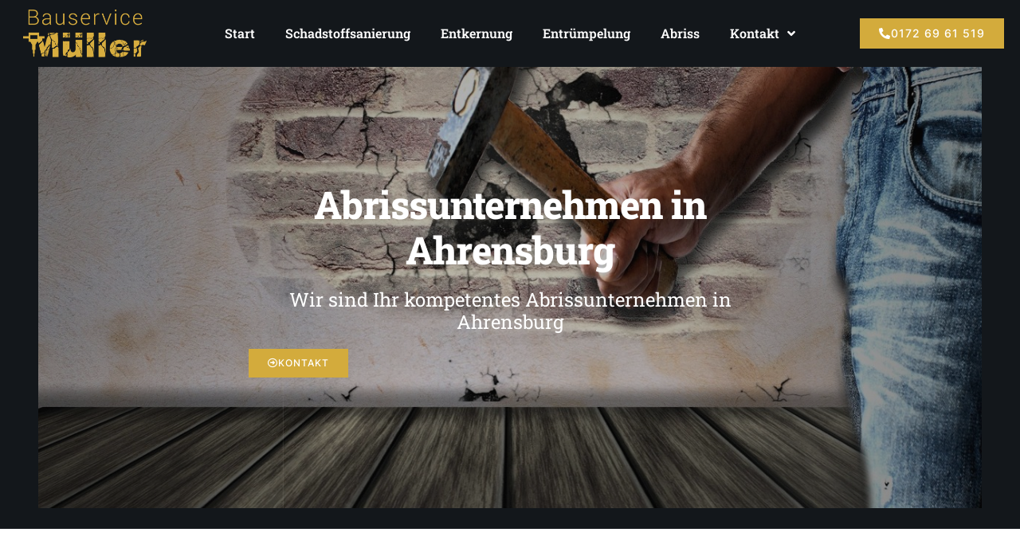

--- FILE ---
content_type: text/html; charset=UTF-8
request_url: https://www.bauservice-mueller.info/bauservices/abrissunternehmen-ahrensburg/
body_size: 21788
content:
<!doctype html>
<html lang="de">
<head>
	<meta charset="UTF-8">
	<meta name="viewport" content="width=device-width, initial-scale=1">
	<link rel="profile" href="https://gmpg.org/xfn/11">
	<title>Abrissunternehmen in Ahrensburg - Bauservice Müller</title>
<meta name="dc.title" content="Abrissunternehmen in Ahrensburg - Bauservice Müller">
<meta name="dc.description" content="Bauservice Müller ist Ihr Experte für Abriss, Entkernung, Beräumung, Demontage, Asbestsanierung, Rückbau oder Haushaltsauflösung, zuverlässig, schnell, kompetent">
<meta name="dc.relation" content="https://www.bauservice-mueller.info/bauservices/abrissunternehmen-ahrensburg/">
<meta name="dc.source" content="https://www.bauservice-mueller.info/">
<meta name="dc.language" content="de_DE">
<meta name="description" content="Bauservice Müller ist Ihr Experte für Abriss, Entkernung, Beräumung, Demontage, Asbestsanierung, Rückbau oder Haushaltsauflösung, zuverlässig, schnell, kompetent">
<meta name="robots" content="index, follow, max-snippet:-1, max-image-preview:large, max-video-preview:-1">
<link rel="canonical" href="https://www.bauservice-mueller.info/bauservices/abrissunternehmen-ahrensburg/">
<meta property="og:url" content="https://www.bauservice-mueller.info/bauservices/abrissunternehmen-ahrensburg/">
<meta property="og:site_name" content="Bauservice Müller">
<meta property="og:locale" content="de_DE">
<meta property="og:type" content="article">
<meta property="article:author" content="">
<meta property="article:publisher" content="">
<meta property="og:title" content="Abrissunternehmen in Ahrensburg - Bauservice Müller">
<meta property="og:description" content="Bauservice Müller ist Ihr Experte für Abriss, Entkernung, Beräumung, Demontage, Asbestsanierung, Rückbau oder Haushaltsauflösung, zuverlässig, schnell, kompetent">
<meta property="fb:pages" content="">
<meta property="fb:admins" content="">
<meta property="fb:app_id" content="">
<meta name="twitter:card" content="summary">
<meta name="twitter:site" content="">
<meta name="twitter:creator" content="">
<meta name="twitter:title" content="Abrissunternehmen in Ahrensburg - Bauservice Müller">
<meta name="twitter:description" content="Bauservice Müller ist Ihr Experte für Abriss, Entkernung, Beräumung, Demontage, Asbestsanierung, Rückbau oder Haushaltsauflösung, zuverlässig, schnell, kompetent">

<link rel="alternate" type="application/rss+xml" title="Bauservice Müller &raquo; Feed" href="https://www.bauservice-mueller.info/feed/" />
<link rel="alternate" type="application/rss+xml" title="Bauservice Müller &raquo; Kommentar-Feed" href="https://www.bauservice-mueller.info/comments/feed/" />
<link rel="alternate" title="oEmbed (JSON)" type="application/json+oembed" href="https://www.bauservice-mueller.info/wp-json/oembed/1.0/embed?url=https%3A%2F%2Fwww.bauservice-mueller.info%2Fbauservices%2Fabrissunternehmen-ahrensburg%2F" />
<link rel="alternate" title="oEmbed (XML)" type="text/xml+oembed" href="https://www.bauservice-mueller.info/wp-json/oembed/1.0/embed?url=https%3A%2F%2Fwww.bauservice-mueller.info%2Fbauservices%2Fabrissunternehmen-ahrensburg%2F&#038;format=xml" />
<style id='wp-img-auto-sizes-contain-inline-css'>
img:is([sizes=auto i],[sizes^="auto," i]){contain-intrinsic-size:3000px 1500px}
/*# sourceURL=wp-img-auto-sizes-contain-inline-css */
</style>
<style id='wp-emoji-styles-inline-css'>

	img.wp-smiley, img.emoji {
		display: inline !important;
		border: none !important;
		box-shadow: none !important;
		height: 1em !important;
		width: 1em !important;
		margin: 0 0.07em !important;
		vertical-align: -0.1em !important;
		background: none !important;
		padding: 0 !important;
	}
/*# sourceURL=wp-emoji-styles-inline-css */
</style>
<link rel='stylesheet' id='wp-block-library-css' href='https://www.bauservice-mueller.info/wp-includes/css/dist/block-library/style.min.css?ver=6.9' media='all' />
<style id='global-styles-inline-css'>
:root{--wp--preset--aspect-ratio--square: 1;--wp--preset--aspect-ratio--4-3: 4/3;--wp--preset--aspect-ratio--3-4: 3/4;--wp--preset--aspect-ratio--3-2: 3/2;--wp--preset--aspect-ratio--2-3: 2/3;--wp--preset--aspect-ratio--16-9: 16/9;--wp--preset--aspect-ratio--9-16: 9/16;--wp--preset--color--black: #000000;--wp--preset--color--cyan-bluish-gray: #abb8c3;--wp--preset--color--white: #ffffff;--wp--preset--color--pale-pink: #f78da7;--wp--preset--color--vivid-red: #cf2e2e;--wp--preset--color--luminous-vivid-orange: #ff6900;--wp--preset--color--luminous-vivid-amber: #fcb900;--wp--preset--color--light-green-cyan: #7bdcb5;--wp--preset--color--vivid-green-cyan: #00d084;--wp--preset--color--pale-cyan-blue: #8ed1fc;--wp--preset--color--vivid-cyan-blue: #0693e3;--wp--preset--color--vivid-purple: #9b51e0;--wp--preset--gradient--vivid-cyan-blue-to-vivid-purple: linear-gradient(135deg,rgb(6,147,227) 0%,rgb(155,81,224) 100%);--wp--preset--gradient--light-green-cyan-to-vivid-green-cyan: linear-gradient(135deg,rgb(122,220,180) 0%,rgb(0,208,130) 100%);--wp--preset--gradient--luminous-vivid-amber-to-luminous-vivid-orange: linear-gradient(135deg,rgb(252,185,0) 0%,rgb(255,105,0) 100%);--wp--preset--gradient--luminous-vivid-orange-to-vivid-red: linear-gradient(135deg,rgb(255,105,0) 0%,rgb(207,46,46) 100%);--wp--preset--gradient--very-light-gray-to-cyan-bluish-gray: linear-gradient(135deg,rgb(238,238,238) 0%,rgb(169,184,195) 100%);--wp--preset--gradient--cool-to-warm-spectrum: linear-gradient(135deg,rgb(74,234,220) 0%,rgb(151,120,209) 20%,rgb(207,42,186) 40%,rgb(238,44,130) 60%,rgb(251,105,98) 80%,rgb(254,248,76) 100%);--wp--preset--gradient--blush-light-purple: linear-gradient(135deg,rgb(255,206,236) 0%,rgb(152,150,240) 100%);--wp--preset--gradient--blush-bordeaux: linear-gradient(135deg,rgb(254,205,165) 0%,rgb(254,45,45) 50%,rgb(107,0,62) 100%);--wp--preset--gradient--luminous-dusk: linear-gradient(135deg,rgb(255,203,112) 0%,rgb(199,81,192) 50%,rgb(65,88,208) 100%);--wp--preset--gradient--pale-ocean: linear-gradient(135deg,rgb(255,245,203) 0%,rgb(182,227,212) 50%,rgb(51,167,181) 100%);--wp--preset--gradient--electric-grass: linear-gradient(135deg,rgb(202,248,128) 0%,rgb(113,206,126) 100%);--wp--preset--gradient--midnight: linear-gradient(135deg,rgb(2,3,129) 0%,rgb(40,116,252) 100%);--wp--preset--font-size--small: 13px;--wp--preset--font-size--medium: 20px;--wp--preset--font-size--large: 36px;--wp--preset--font-size--x-large: 42px;--wp--preset--spacing--20: 0.44rem;--wp--preset--spacing--30: 0.67rem;--wp--preset--spacing--40: 1rem;--wp--preset--spacing--50: 1.5rem;--wp--preset--spacing--60: 2.25rem;--wp--preset--spacing--70: 3.38rem;--wp--preset--spacing--80: 5.06rem;--wp--preset--shadow--natural: 6px 6px 9px rgba(0, 0, 0, 0.2);--wp--preset--shadow--deep: 12px 12px 50px rgba(0, 0, 0, 0.4);--wp--preset--shadow--sharp: 6px 6px 0px rgba(0, 0, 0, 0.2);--wp--preset--shadow--outlined: 6px 6px 0px -3px rgb(255, 255, 255), 6px 6px rgb(0, 0, 0);--wp--preset--shadow--crisp: 6px 6px 0px rgb(0, 0, 0);}:where(.is-layout-flex){gap: 0.5em;}:where(.is-layout-grid){gap: 0.5em;}body .is-layout-flex{display: flex;}.is-layout-flex{flex-wrap: wrap;align-items: center;}.is-layout-flex > :is(*, div){margin: 0;}body .is-layout-grid{display: grid;}.is-layout-grid > :is(*, div){margin: 0;}:where(.wp-block-columns.is-layout-flex){gap: 2em;}:where(.wp-block-columns.is-layout-grid){gap: 2em;}:where(.wp-block-post-template.is-layout-flex){gap: 1.25em;}:where(.wp-block-post-template.is-layout-grid){gap: 1.25em;}.has-black-color{color: var(--wp--preset--color--black) !important;}.has-cyan-bluish-gray-color{color: var(--wp--preset--color--cyan-bluish-gray) !important;}.has-white-color{color: var(--wp--preset--color--white) !important;}.has-pale-pink-color{color: var(--wp--preset--color--pale-pink) !important;}.has-vivid-red-color{color: var(--wp--preset--color--vivid-red) !important;}.has-luminous-vivid-orange-color{color: var(--wp--preset--color--luminous-vivid-orange) !important;}.has-luminous-vivid-amber-color{color: var(--wp--preset--color--luminous-vivid-amber) !important;}.has-light-green-cyan-color{color: var(--wp--preset--color--light-green-cyan) !important;}.has-vivid-green-cyan-color{color: var(--wp--preset--color--vivid-green-cyan) !important;}.has-pale-cyan-blue-color{color: var(--wp--preset--color--pale-cyan-blue) !important;}.has-vivid-cyan-blue-color{color: var(--wp--preset--color--vivid-cyan-blue) !important;}.has-vivid-purple-color{color: var(--wp--preset--color--vivid-purple) !important;}.has-black-background-color{background-color: var(--wp--preset--color--black) !important;}.has-cyan-bluish-gray-background-color{background-color: var(--wp--preset--color--cyan-bluish-gray) !important;}.has-white-background-color{background-color: var(--wp--preset--color--white) !important;}.has-pale-pink-background-color{background-color: var(--wp--preset--color--pale-pink) !important;}.has-vivid-red-background-color{background-color: var(--wp--preset--color--vivid-red) !important;}.has-luminous-vivid-orange-background-color{background-color: var(--wp--preset--color--luminous-vivid-orange) !important;}.has-luminous-vivid-amber-background-color{background-color: var(--wp--preset--color--luminous-vivid-amber) !important;}.has-light-green-cyan-background-color{background-color: var(--wp--preset--color--light-green-cyan) !important;}.has-vivid-green-cyan-background-color{background-color: var(--wp--preset--color--vivid-green-cyan) !important;}.has-pale-cyan-blue-background-color{background-color: var(--wp--preset--color--pale-cyan-blue) !important;}.has-vivid-cyan-blue-background-color{background-color: var(--wp--preset--color--vivid-cyan-blue) !important;}.has-vivid-purple-background-color{background-color: var(--wp--preset--color--vivid-purple) !important;}.has-black-border-color{border-color: var(--wp--preset--color--black) !important;}.has-cyan-bluish-gray-border-color{border-color: var(--wp--preset--color--cyan-bluish-gray) !important;}.has-white-border-color{border-color: var(--wp--preset--color--white) !important;}.has-pale-pink-border-color{border-color: var(--wp--preset--color--pale-pink) !important;}.has-vivid-red-border-color{border-color: var(--wp--preset--color--vivid-red) !important;}.has-luminous-vivid-orange-border-color{border-color: var(--wp--preset--color--luminous-vivid-orange) !important;}.has-luminous-vivid-amber-border-color{border-color: var(--wp--preset--color--luminous-vivid-amber) !important;}.has-light-green-cyan-border-color{border-color: var(--wp--preset--color--light-green-cyan) !important;}.has-vivid-green-cyan-border-color{border-color: var(--wp--preset--color--vivid-green-cyan) !important;}.has-pale-cyan-blue-border-color{border-color: var(--wp--preset--color--pale-cyan-blue) !important;}.has-vivid-cyan-blue-border-color{border-color: var(--wp--preset--color--vivid-cyan-blue) !important;}.has-vivid-purple-border-color{border-color: var(--wp--preset--color--vivid-purple) !important;}.has-vivid-cyan-blue-to-vivid-purple-gradient-background{background: var(--wp--preset--gradient--vivid-cyan-blue-to-vivid-purple) !important;}.has-light-green-cyan-to-vivid-green-cyan-gradient-background{background: var(--wp--preset--gradient--light-green-cyan-to-vivid-green-cyan) !important;}.has-luminous-vivid-amber-to-luminous-vivid-orange-gradient-background{background: var(--wp--preset--gradient--luminous-vivid-amber-to-luminous-vivid-orange) !important;}.has-luminous-vivid-orange-to-vivid-red-gradient-background{background: var(--wp--preset--gradient--luminous-vivid-orange-to-vivid-red) !important;}.has-very-light-gray-to-cyan-bluish-gray-gradient-background{background: var(--wp--preset--gradient--very-light-gray-to-cyan-bluish-gray) !important;}.has-cool-to-warm-spectrum-gradient-background{background: var(--wp--preset--gradient--cool-to-warm-spectrum) !important;}.has-blush-light-purple-gradient-background{background: var(--wp--preset--gradient--blush-light-purple) !important;}.has-blush-bordeaux-gradient-background{background: var(--wp--preset--gradient--blush-bordeaux) !important;}.has-luminous-dusk-gradient-background{background: var(--wp--preset--gradient--luminous-dusk) !important;}.has-pale-ocean-gradient-background{background: var(--wp--preset--gradient--pale-ocean) !important;}.has-electric-grass-gradient-background{background: var(--wp--preset--gradient--electric-grass) !important;}.has-midnight-gradient-background{background: var(--wp--preset--gradient--midnight) !important;}.has-small-font-size{font-size: var(--wp--preset--font-size--small) !important;}.has-medium-font-size{font-size: var(--wp--preset--font-size--medium) !important;}.has-large-font-size{font-size: var(--wp--preset--font-size--large) !important;}.has-x-large-font-size{font-size: var(--wp--preset--font-size--x-large) !important;}
/*# sourceURL=global-styles-inline-css */
</style>

<style id='classic-theme-styles-inline-css'>
/*! This file is auto-generated */
.wp-block-button__link{color:#fff;background-color:#32373c;border-radius:9999px;box-shadow:none;text-decoration:none;padding:calc(.667em + 2px) calc(1.333em + 2px);font-size:1.125em}.wp-block-file__button{background:#32373c;color:#fff;text-decoration:none}
/*# sourceURL=/wp-includes/css/classic-themes.min.css */
</style>
<link rel='stylesheet' id='hello-elementor-css' href='https://www.bauservice-mueller.info/wp-content/themes/hello-elementor/style.min.css?ver=3.1.1' media='all' />
<link rel='stylesheet' id='hello-elementor-theme-style-css' href='https://www.bauservice-mueller.info/wp-content/themes/hello-elementor/theme.min.css?ver=3.1.1' media='all' />
<link rel='stylesheet' id='hello-elementor-header-footer-css' href='https://www.bauservice-mueller.info/wp-content/themes/hello-elementor/header-footer.min.css?ver=3.1.1' media='all' />
<link rel='stylesheet' id='elementor-frontend-css' href='https://www.bauservice-mueller.info/wp-content/plugins/elementor/assets/css/frontend.min.css?ver=3.24.3' media='all' />
<link rel='stylesheet' id='elementor-post-15-css' href='https://www.bauservice-mueller.info/wp-content/uploads/elementor/css/post-15.css?ver=1726826398' media='all' />
<link rel='stylesheet' id='widget-image-css' href='https://www.bauservice-mueller.info/wp-content/plugins/elementor/assets/css/widget-image.min.css?ver=3.24.3' media='all' />
<link rel='stylesheet' id='widget-nav-menu-css' href='https://www.bauservice-mueller.info/wp-content/plugins/elementor-pro/assets/css/widget-nav-menu.min.css?ver=3.24.2' media='all' />
<link rel='stylesheet' id='widget-heading-css' href='https://www.bauservice-mueller.info/wp-content/plugins/elementor/assets/css/widget-heading.min.css?ver=3.24.3' media='all' />
<link rel='stylesheet' id='widget-divider-css' href='https://www.bauservice-mueller.info/wp-content/plugins/elementor/assets/css/widget-divider.min.css?ver=3.24.3' media='all' />
<link rel='stylesheet' id='widget-text-editor-css' href='https://www.bauservice-mueller.info/wp-content/plugins/elementor/assets/css/widget-text-editor.min.css?ver=3.24.3' media='all' />
<link rel='stylesheet' id='widget-icon-list-css' href='https://www.bauservice-mueller.info/wp-content/plugins/elementor/assets/css/widget-icon-list.min.css?ver=3.24.3' media='all' />
<link rel='stylesheet' id='e-animation-fadeInUp-css' href='https://www.bauservice-mueller.info/wp-content/plugins/elementor/assets/lib/animations/styles/fadeInUp.min.css?ver=3.24.3' media='all' />
<link rel='stylesheet' id='e-animation-fadeInLeft-css' href='https://www.bauservice-mueller.info/wp-content/plugins/elementor/assets/lib/animations/styles/fadeInLeft.min.css?ver=3.24.3' media='all' />
<link rel='stylesheet' id='e-animation-fadeInRight-css' href='https://www.bauservice-mueller.info/wp-content/plugins/elementor/assets/lib/animations/styles/fadeInRight.min.css?ver=3.24.3' media='all' />
<link rel='stylesheet' id='e-animation-bounceIn-css' href='https://www.bauservice-mueller.info/wp-content/plugins/elementor/assets/lib/animations/styles/bounceIn.min.css?ver=3.24.3' media='all' />
<link rel='stylesheet' id='widget-call-to-action-css' href='https://www.bauservice-mueller.info/wp-content/plugins/elementor-pro/assets/css/widget-call-to-action.min.css?ver=3.24.2' media='all' />
<link rel='stylesheet' id='e-animation-fadeInDown-css' href='https://www.bauservice-mueller.info/wp-content/plugins/elementor/assets/lib/animations/styles/fadeInDown.min.css?ver=3.24.3' media='all' />
<link rel='stylesheet' id='jet-elements-css' href='https://www.bauservice-mueller.info/wp-content/plugins/jet-elements/assets/css/jet-elements.css?ver=2.6.20.1' media='all' />
<link rel='stylesheet' id='jet-elements-skin-css' href='https://www.bauservice-mueller.info/wp-content/plugins/jet-elements/assets/css/jet-elements-skin.css?ver=2.6.20.1' media='all' />
<link rel='stylesheet' id='elementor-icons-css' href='https://www.bauservice-mueller.info/wp-content/plugins/elementor/assets/lib/eicons/css/elementor-icons.min.css?ver=5.31.0' media='all' />
<link rel='stylesheet' id='swiper-css' href='https://www.bauservice-mueller.info/wp-content/plugins/elementor/assets/lib/swiper/v8/css/swiper.min.css?ver=8.4.5' media='all' />
<link rel='stylesheet' id='e-swiper-css' href='https://www.bauservice-mueller.info/wp-content/plugins/elementor/assets/css/conditionals/e-swiper.min.css?ver=3.24.3' media='all' />
<link rel='stylesheet' id='dashicons-css' href='https://www.bauservice-mueller.info/wp-includes/css/dashicons.min.css?ver=6.9' media='all' />
<link rel='stylesheet' id='elementor-pro-css' href='https://www.bauservice-mueller.info/wp-content/plugins/elementor-pro/assets/css/frontend.min.css?ver=3.24.2' media='all' />
<link rel='stylesheet' id='jet-tricks-frontend-css' href='https://www.bauservice-mueller.info/wp-content/plugins/jet-tricks/assets/css/jet-tricks-frontend.css?ver=1.4.9' media='all' />
<link rel='stylesheet' id='elementor-post-36-css' href='https://www.bauservice-mueller.info/wp-content/uploads/elementor/css/post-36.css?ver=1726826398' media='all' />
<link rel='stylesheet' id='elementor-post-40-css' href='https://www.bauservice-mueller.info/wp-content/uploads/elementor/css/post-40.css?ver=1737448576' media='all' />
<link rel='stylesheet' id='elementor-post-2001-css' href='https://www.bauservice-mueller.info/wp-content/uploads/elementor/css/post-2001.css?ver=1726826399' media='all' />
<link rel='stylesheet' id='elementor-icons-ekiticons-css' href='https://www.bauservice-mueller.info/wp-content/plugins/elementskit-lite/modules/elementskit-icon-pack/assets/css/ekiticons.css?ver=3.2.7' media='all' />
<link rel='stylesheet' id='borlabs-cookie-css' href='https://www.bauservice-mueller.info/wp-content/cache/borlabs-cookie/borlabs-cookie_1_de.css?ver=2.3-10' media='all' />
<link rel='stylesheet' id='skb-cife-elegant_icon-css' href='https://www.bauservice-mueller.info/wp-content/plugins/skyboot-custom-icons-for-elementor/assets/css/elegant.css?ver=1.0.8' media='all' />
<link rel='stylesheet' id='skb-cife-linearicons_icon-css' href='https://www.bauservice-mueller.info/wp-content/plugins/skyboot-custom-icons-for-elementor/assets/css/linearicons.css?ver=1.0.8' media='all' />
<link rel='stylesheet' id='skb-cife-themify_icon-css' href='https://www.bauservice-mueller.info/wp-content/plugins/skyboot-custom-icons-for-elementor/assets/css/themify.css?ver=1.0.8' media='all' />
<link rel='stylesheet' id='ekit-widget-styles-css' href='https://www.bauservice-mueller.info/wp-content/plugins/elementskit-lite/widgets/init/assets/css/widget-styles.css?ver=3.2.7' media='all' />
<link rel='stylesheet' id='ekit-responsive-css' href='https://www.bauservice-mueller.info/wp-content/plugins/elementskit-lite/widgets/init/assets/css/responsive.css?ver=3.2.7' media='all' />
<link rel='stylesheet' id='google-fonts-1-css' href='//www.bauservice-mueller.info/wp-content/uploads/omgf/google-fonts-1/google-fonts-1.css?ver=1697462140' media='all' />
<link rel='stylesheet' id='elementor-icons-shared-0-css' href='https://www.bauservice-mueller.info/wp-content/plugins/elementor/assets/lib/font-awesome/css/fontawesome.min.css?ver=5.15.3' media='all' />
<link rel='stylesheet' id='elementor-icons-fa-solid-css' href='https://www.bauservice-mueller.info/wp-content/plugins/elementor/assets/lib/font-awesome/css/solid.min.css?ver=5.15.3' media='all' />
<link rel='stylesheet' id='elementor-icons-skb_cife-themify-icon-css' href='https://www.bauservice-mueller.info/wp-content/plugins/skyboot-custom-icons-for-elementor/assets/css/themify.css?ver=1.0.8' media='all' />
<link rel='stylesheet' id='elementor-icons-skb_cife-elegant-icon-css' href='https://www.bauservice-mueller.info/wp-content/plugins/skyboot-custom-icons-for-elementor/assets/css/elegant.css?ver=1.0.8' media='all' />
<link rel='stylesheet' id='elementor-icons-fa-regular-css' href='https://www.bauservice-mueller.info/wp-content/plugins/elementor/assets/lib/font-awesome/css/regular.min.css?ver=5.15.3' media='all' />
<script src="https://www.bauservice-mueller.info/wp-includes/js/jquery/jquery.min.js?ver=3.7.1" id="jquery-core-js"></script>
<script src="https://www.bauservice-mueller.info/wp-includes/js/jquery/jquery-migrate.min.js?ver=3.4.1" id="jquery-migrate-js"></script>
<script id="borlabs-cookie-prioritize-js-extra">
var borlabsCookiePrioritized = {"domain":"www.bauservice-mueller.info","path":"/","version":"1","bots":"1","optInJS":{"statistics":{"matomo":"[base64]"}}};
//# sourceURL=borlabs-cookie-prioritize-js-extra
</script>
<script src="https://www.bauservice-mueller.info/wp-content/plugins/borlabs-cookie/assets/javascript/borlabs-cookie-prioritize.min.js?ver=2.3" id="borlabs-cookie-prioritize-js"></script>
<link rel="https://api.w.org/" href="https://www.bauservice-mueller.info/wp-json/" /><link rel="alternate" title="JSON" type="application/json" href="https://www.bauservice-mueller.info/wp-json/wp/v2/pages/2250" /><link rel="EditURI" type="application/rsd+xml" title="RSD" href="https://www.bauservice-mueller.info/xmlrpc.php?rsd" />
<meta name="generator" content="WordPress 6.9" />
<link rel='shortlink' href='https://www.bauservice-mueller.info/?p=2250' />
<meta name="generator" content="Elementor 3.24.3; features: additional_custom_breakpoints; settings: css_print_method-external, google_font-enabled, font_display-swap">
			<style>
				.e-con.e-parent:nth-of-type(n+4):not(.e-lazyloaded):not(.e-no-lazyload),
				.e-con.e-parent:nth-of-type(n+4):not(.e-lazyloaded):not(.e-no-lazyload) * {
					background-image: none !important;
				}
				@media screen and (max-height: 1024px) {
					.e-con.e-parent:nth-of-type(n+3):not(.e-lazyloaded):not(.e-no-lazyload),
					.e-con.e-parent:nth-of-type(n+3):not(.e-lazyloaded):not(.e-no-lazyload) * {
						background-image: none !important;
					}
				}
				@media screen and (max-height: 640px) {
					.e-con.e-parent:nth-of-type(n+2):not(.e-lazyloaded):not(.e-no-lazyload),
					.e-con.e-parent:nth-of-type(n+2):not(.e-lazyloaded):not(.e-no-lazyload) * {
						background-image: none !important;
					}
				}
			</style>
			<link rel="icon" href="https://www.bauservice-mueller.info/wp-content/uploads/2023/10/Bauservice_MAller_Icon-150x150.png" sizes="32x32" />
<link rel="icon" href="https://www.bauservice-mueller.info/wp-content/uploads/2023/10/Bauservice_MAller_Icon.png" sizes="192x192" />
<link rel="apple-touch-icon" href="https://www.bauservice-mueller.info/wp-content/uploads/2023/10/Bauservice_MAller_Icon.png" />
<meta name="msapplication-TileImage" content="https://www.bauservice-mueller.info/wp-content/uploads/2023/10/Bauservice_MAller_Icon.png" />
<link rel='stylesheet' id='dce-style-css' href='https://www.bauservice-mueller.info/wp-content/plugins/dynamic-content-for-elementor/assets/css/style.min.css?ver=3.0.16' media='all' />
<link rel='stylesheet' id='dce-dynamic-visibility-css' href='https://www.bauservice-mueller.info/wp-content/plugins/dynamic-content-for-elementor/assets/css/dynamic-visibility.min.css?ver=3.0.16' media='all' />
<link rel='stylesheet' id='popseo_keywort_liste-css' href='https://www.bauservice-mueller.info/wp-content/plugins/pop_seo_elementor/css/style.css?ver=1.0.0' media='all' />
</head>
<body class="wp-singular page-template-default page page-id-2250 page-child parent-pageid-705 wp-custom-logo wp-theme-hello-elementor elementor-default elementor-template-full-width elementor-kit-15 elementor-page-2001">


<a class="skip-link screen-reader-text" href="#content">Zum Inhalt wechseln</a>

		<div data-rocket-location-hash="1bd3a31036d612fe1f87f4ec258281ff" data-elementor-type="header" data-elementor-id="36" class="elementor elementor-36 elementor-location-header" data-elementor-post-type="elementor_library">
					<section class="elementor-section elementor-top-section elementor-element elementor-element-395d3f49 elementor-section-content-middle elementor-section-boxed elementor-section-height-default elementor-section-height-default" data-id="395d3f49" data-element_type="section" data-settings="{&quot;background_background&quot;:&quot;classic&quot;,&quot;jet_parallax_layout_list&quot;:[]}">
						<div data-rocket-location-hash="82f6c6a00e9a86a2eaa3cc6e8d136714" class="elementor-container elementor-column-gap-default">
					<div class="elementor-column elementor-col-16 elementor-top-column elementor-element elementor-element-4f637b1d" data-id="4f637b1d" data-element_type="column">
			<div class="elementor-widget-wrap elementor-element-populated">
						<div class="elementor-element elementor-element-246461fa elementor-widget elementor-widget-image" data-id="246461fa" data-element_type="widget" data-widget_type="image.default">
				<div class="elementor-widget-container">
														<a href="https://www.bauservice-mueller.info">
							<img width="300" height="117" src="https://www.bauservice-mueller.info/wp-content/uploads/2023/10/Bauservice_MAller_Logo_ohne_300.png" class="attachment-full size-full wp-image-348" alt="" />								</a>
													</div>
				</div>
					</div>
		</div>
				<div class="elementor-column elementor-col-66 elementor-top-column elementor-element elementor-element-220d5bc3" data-id="220d5bc3" data-element_type="column">
			<div class="elementor-widget-wrap elementor-element-populated">
						<div class="elementor-element elementor-element-33ded1c5 elementor-nav-menu__align-center elementor-nav-menu--stretch elementor-nav-menu--dropdown-tablet elementor-nav-menu__text-align-aside elementor-nav-menu--toggle elementor-nav-menu--burger elementor-widget elementor-widget-nav-menu" data-id="33ded1c5" data-element_type="widget" data-settings="{&quot;submenu_icon&quot;:{&quot;value&quot;:&quot;&lt;i class=\&quot;fas fa-angle-down\&quot;&gt;&lt;\/i&gt;&quot;,&quot;library&quot;:&quot;fa-solid&quot;},&quot;full_width&quot;:&quot;stretch&quot;,&quot;layout&quot;:&quot;horizontal&quot;,&quot;toggle&quot;:&quot;burger&quot;}" data-widget_type="nav-menu.default">
				<div class="elementor-widget-container">
						<nav aria-label="Menü" class="elementor-nav-menu--main elementor-nav-menu__container elementor-nav-menu--layout-horizontal e--pointer-none">
				<ul id="menu-1-33ded1c5" class="elementor-nav-menu"><li class="menu-item menu-item-type-post_type menu-item-object-page menu-item-home menu-item-14"><a href="https://www.bauservice-mueller.info/" class="elementor-item">Start</a></li>
<li class="menu-item menu-item-type-post_type menu-item-object-page menu-item-119"><a href="https://www.bauservice-mueller.info/schadstoffsanierung/" class="elementor-item">Schadstoffsanierung</a></li>
<li class="menu-item menu-item-type-post_type menu-item-object-page menu-item-627"><a href="https://www.bauservice-mueller.info/entkernung/" class="elementor-item">Entkernung</a></li>
<li class="menu-item menu-item-type-post_type menu-item-object-page menu-item-118"><a href="https://www.bauservice-mueller.info/haushaltsaufloesung/" class="elementor-item">Entrümpelung</a></li>
<li class="menu-item menu-item-type-post_type menu-item-object-page menu-item-116"><a href="https://www.bauservice-mueller.info/abriss/" class="elementor-item">Abriss</a></li>
<li class="menu-item menu-item-type-post_type menu-item-object-page menu-item-has-children menu-item-187"><a href="https://www.bauservice-mueller.info/kontakt/" class="elementor-item">Kontakt</a>
<ul class="sub-menu elementor-nav-menu--dropdown">
	<li class="menu-item menu-item-type-post_type menu-item-object-page menu-item-532"><a href="https://www.bauservice-mueller.info/kontakt/" class="elementor-sub-item">Anfrage</a></li>
	<li class="menu-item menu-item-type-post_type menu-item-object-page menu-item-188"><a href="https://www.bauservice-mueller.info/datenschutzerklaerung/" class="elementor-sub-item">Datenschutzerklärung</a></li>
	<li class="menu-item menu-item-type-post_type menu-item-object-page menu-item-189"><a href="https://www.bauservice-mueller.info/impressum/" class="elementor-sub-item">Impressum</a></li>
</ul>
</li>
</ul>			</nav>
					<div class="elementor-menu-toggle" role="button" tabindex="0" aria-label="Menu Toggle" aria-expanded="false">
			<i aria-hidden="true" role="presentation" class="elementor-menu-toggle__icon--open  ti-menu"></i><i aria-hidden="true" role="presentation" class="elementor-menu-toggle__icon--close  ti-close"></i>			<span class="elementor-screen-only">Menü</span>
		</div>
					<nav class="elementor-nav-menu--dropdown elementor-nav-menu__container" aria-hidden="true">
				<ul id="menu-2-33ded1c5" class="elementor-nav-menu"><li class="menu-item menu-item-type-post_type menu-item-object-page menu-item-home menu-item-14"><a href="https://www.bauservice-mueller.info/" class="elementor-item" tabindex="-1">Start</a></li>
<li class="menu-item menu-item-type-post_type menu-item-object-page menu-item-119"><a href="https://www.bauservice-mueller.info/schadstoffsanierung/" class="elementor-item" tabindex="-1">Schadstoffsanierung</a></li>
<li class="menu-item menu-item-type-post_type menu-item-object-page menu-item-627"><a href="https://www.bauservice-mueller.info/entkernung/" class="elementor-item" tabindex="-1">Entkernung</a></li>
<li class="menu-item menu-item-type-post_type menu-item-object-page menu-item-118"><a href="https://www.bauservice-mueller.info/haushaltsaufloesung/" class="elementor-item" tabindex="-1">Entrümpelung</a></li>
<li class="menu-item menu-item-type-post_type menu-item-object-page menu-item-116"><a href="https://www.bauservice-mueller.info/abriss/" class="elementor-item" tabindex="-1">Abriss</a></li>
<li class="menu-item menu-item-type-post_type menu-item-object-page menu-item-has-children menu-item-187"><a href="https://www.bauservice-mueller.info/kontakt/" class="elementor-item" tabindex="-1">Kontakt</a>
<ul class="sub-menu elementor-nav-menu--dropdown">
	<li class="menu-item menu-item-type-post_type menu-item-object-page menu-item-532"><a href="https://www.bauservice-mueller.info/kontakt/" class="elementor-sub-item" tabindex="-1">Anfrage</a></li>
	<li class="menu-item menu-item-type-post_type menu-item-object-page menu-item-188"><a href="https://www.bauservice-mueller.info/datenschutzerklaerung/" class="elementor-sub-item" tabindex="-1">Datenschutzerklärung</a></li>
	<li class="menu-item menu-item-type-post_type menu-item-object-page menu-item-189"><a href="https://www.bauservice-mueller.info/impressum/" class="elementor-sub-item" tabindex="-1">Impressum</a></li>
</ul>
</li>
</ul>			</nav>
				</div>
				</div>
					</div>
		</div>
				<div class="elementor-column elementor-col-16 elementor-top-column elementor-element elementor-element-6ca0ec07 elementor-hidden-mobile" data-id="6ca0ec07" data-element_type="column">
			<div class="elementor-widget-wrap elementor-element-populated">
						<div class="elementor-element elementor-element-44aa52d elementor-align-center elementor-widget elementor-widget-button" data-id="44aa52d" data-element_type="widget" data-widget_type="button.default">
				<div class="elementor-widget-container">
					<div class="elementor-button-wrapper">
			<a class="elementor-button elementor-button-link elementor-size-sm" href="tel:+491726961519">
						<span class="elementor-button-content-wrapper">
						<span class="elementor-button-icon">
				<i aria-hidden="true" class="fas fa-phone-alt"></i>			</span>
									<span class="elementor-button-text">0172 69 61 519</span>
					</span>
					</a>
		</div>
				</div>
				</div>
					</div>
		</div>
					</div>
		</section>
				</div>
				<div data-rocket-location-hash="4780fd580b3b259d1222ff1703b4abd5" data-elementor-type="single-page" data-elementor-id="2001" class="elementor elementor-2001 elementor-location-single post-2250 page type-page status-publish hentry" data-elementor-post-type="elementor_library">
					<section data-dce-background-image-url="https://www.bauservice-mueller.info/wp-content/uploads/2023/10/bg_img_1.png" class="elementor-section elementor-top-section elementor-element elementor-element-79e0a258 elementor-section-full_width elementor-section-height-default elementor-section-height-default" data-id="79e0a258" data-element_type="section" data-settings="{&quot;background_background&quot;:&quot;classic&quot;,&quot;jet_parallax_layout_list&quot;:[]}">
							<div data-rocket-location-hash="d6ffef6da7b7986c03fc999cc8f85cb1" class="elementor-background-overlay"></div>
							<div data-rocket-location-hash="d980f33cebda42b9db2d1a70c42a55aa" class="elementor-container elementor-column-gap-default">
					<div class="elementor-column elementor-col-100 elementor-top-column elementor-element elementor-element-5a22ca25" data-id="5a22ca25" data-element_type="column">
			<div class="elementor-widget-wrap elementor-element-populated">
						<section data-dce-background-image-url="https://www.bauservice-mueller.info/wp-content/uploads/2023/10/work-1100028_1280.jpg" class="elementor-section elementor-inner-section elementor-element elementor-element-5b93837d elementor-section-boxed elementor-section-height-default elementor-section-height-default" data-id="5b93837d" data-element_type="section" data-settings="{&quot;background_background&quot;:&quot;classic&quot;,&quot;jet_parallax_layout_list&quot;:[]}">
							<div data-rocket-location-hash="d566b8984ef8cb3b8b20044d4a4244ff" class="elementor-background-overlay"></div>
							<div data-rocket-location-hash="97c4beeda535457bbe628aa457eec642" class="elementor-container elementor-column-gap-default">
					<div class="elementor-column elementor-col-100 elementor-inner-column elementor-element elementor-element-6936f654" data-id="6936f654" data-element_type="column">
			<div class="elementor-widget-wrap elementor-element-populated">
						<div class="elementor-element elementor-element-34979e3 elementor-invisible elementor-widget elementor-widget-theme-post-title elementor-page-title elementor-widget-heading" data-id="34979e3" data-element_type="widget" data-settings="{&quot;_animation&quot;:&quot;fadeInUp&quot;}" data-widget_type="theme-post-title.default">
				<div class="elementor-widget-container">
			<h1 class="elementor-heading-title elementor-size-default">Abrissunternehmen in Ahrensburg</h1>		</div>
				</div>
				<div class="elementor-element elementor-element-9acd0c0 elementor-invisible elementor-widget elementor-widget-heading" data-id="9acd0c0" data-element_type="widget" data-settings="{&quot;_animation&quot;:&quot;fadeInUp&quot;,&quot;_animation_delay&quot;:200}" data-widget_type="heading.default">
				<div class="elementor-widget-container">
			<h2 class="elementor-heading-title elementor-size-default">Wir sind Ihr kompetentes Abrissunternehmen in Ahrensburg</h2>		</div>
				</div>
				<div class="elementor-element elementor-element-3b52be9 elementor-widget elementor-widget-button" data-id="3b52be9" data-element_type="widget" data-widget_type="button.default">
				<div class="elementor-widget-container">
					<div class="elementor-button-wrapper">
			<a class="elementor-button elementor-button-link elementor-size-sm" href="https://www.bauservice-mueller.info/kontakt/">
						<span class="elementor-button-content-wrapper">
						<span class="elementor-button-icon">
				<i aria-hidden="true" class="far fa-arrow-alt-circle-right"></i>			</span>
									<span class="elementor-button-text">Kontakt</span>
					</span>
					</a>
		</div>
				</div>
				</div>
				<div class="elementor-element elementor-element-f631e0e elementor-hidden-desktop elementor-hidden-tablet elementor-widget elementor-widget-button" data-id="f631e0e" data-element_type="widget" data-widget_type="button.default">
				<div class="elementor-widget-container">
					<div class="elementor-button-wrapper">
			<a class="elementor-button elementor-button-link elementor-size-sm" href="tel:+491726961519">
						<span class="elementor-button-content-wrapper">
						<span class="elementor-button-icon">
				<i aria-hidden="true" class="fas fa-phone-alt"></i>			</span>
									<span class="elementor-button-text">0172 69 61 159</span>
					</span>
					</a>
		</div>
				</div>
				</div>
					</div>
		</div>
					</div>
		</section>
					</div>
		</div>
					</div>
		</section>
				<section class="elementor-section elementor-top-section elementor-element elementor-element-19bccb89 elementor-section-content-middle elementor-section-boxed elementor-section-height-default elementor-section-height-default" data-id="19bccb89" data-element_type="section" data-settings="{&quot;jet_parallax_layout_list&quot;:[]}">
						<div data-rocket-location-hash="1e476ed8521e5a63ab5ef03e120f49ec" class="elementor-container elementor-column-gap-default">
					<div class="elementor-column elementor-col-50 elementor-top-column elementor-element elementor-element-5b6ec379 elementor-invisible" data-id="5b6ec379" data-element_type="column" data-settings="{&quot;animation&quot;:&quot;fadeInLeft&quot;}">
			<div class="elementor-widget-wrap elementor-element-populated">
						<div class="elementor-element elementor-element-2316bcf7 elementor-widget elementor-widget-heading" data-id="2316bcf7" data-element_type="widget" data-widget_type="heading.default">
				<div class="elementor-widget-container">
			<div class="elementor-heading-title elementor-size-default">Bauservice Müller</div>		</div>
				</div>
				<div class="elementor-element elementor-element-1b352058 elementor-widget elementor-widget-heading" data-id="1b352058" data-element_type="widget" data-widget_type="heading.default">
				<div class="elementor-widget-container">
			<h2 class="elementor-heading-title elementor-size-default">Bauservice Müller - Ihr Abrissunternehmen für Norddeutschland</h2>		</div>
				</div>
				<div class="elementor-element elementor-element-5e2942eb elementor-widget elementor-widget-text-editor" data-id="5e2942eb" data-element_type="widget" data-widget_type="text-editor.default">
				<div class="elementor-widget-container">
							<p>Im Folgenden möchten wir Sie über das Thema Abrissunternehmen näher informieren. Zuvor jedoch ein paar Sätze zu unserer Unternehmung. Bauservice Müller ist Ihr qualifizierter und erfahrener Fachunternehmen für Abbruch- und Sanierungsarbeiten mit Sitz in Schwerin. Unser Vertriebsgebiet umfasst auch Ahrensburg. Wir beschäftigen uns unter anderem mit der Asbest- und Schadstoffsanierung, mit Haushaltsauflösungen, Entrümpelungen, Demontagen und Entkernungsarbeiten. Auch Abrissarbeiten gehören zu unserem Angebotskatalog. </p>
<p><b>Warum wir der ideale Dienstleister für Sie sind:</b><br />
•	Regional tätiges Fachunternehmen.<br />
•	Jahrzehntelange Erfahrung.<br />
•	Sehr gut ausgebildete Mitarbeiter.<br />
•	Routinierte Planung.<br />
•	Moderne Technik, Top-Arbeit.<br />
•	Unkomplizierte Terminvergabe.<br />
•	Pünktlichkeit, Zuverlässigkeit.<br />
Das Team um Inhaber Alexander Müller ist pünktlich, arbeitet zuverlässig und immer mit dem notwendigen Elan und Schwung am Start. Auf den nächsten Seiten möchten wir Ihnen unser Aufgabenfeld etwas näher vorstellen.</p>						</div>
				</div>
					</div>
		</div>
				<div class="elementor-column elementor-col-50 elementor-top-column elementor-element elementor-element-1342e68e" data-id="1342e68e" data-element_type="column">
			<div class="elementor-widget-wrap elementor-element-populated">
						<div class="elementor-element elementor-element-a58daa2 elementor-invisible elementor-widget elementor-widget-image" data-id="a58daa2" data-element_type="widget" data-settings="{&quot;_animation&quot;:&quot;fadeInRight&quot;}" data-widget_type="image.default">
				<div class="elementor-widget-container">
													<img width="1280" height="853" src="https://www.bauservice-mueller.info/wp-content/uploads/2023/10/Abbruch-06.jpg" class="attachment-full size-full wp-image-296" alt="" srcset="https://www.bauservice-mueller.info/wp-content/uploads/2023/10/Abbruch-06.jpg 1280w, https://www.bauservice-mueller.info/wp-content/uploads/2023/10/Abbruch-06-300x200.jpg 300w, https://www.bauservice-mueller.info/wp-content/uploads/2023/10/Abbruch-06-1024x682.jpg 1024w, https://www.bauservice-mueller.info/wp-content/uploads/2023/10/Abbruch-06-768x512.jpg 768w" sizes="(max-width: 1280px) 100vw, 1280px" />													</div>
				</div>
				<div class="elementor-element elementor-element-291cf7f4 elementor-cta--skin-cover elementor-cta--valign-middle elementor-widget__width-initial elementor-absolute elementor-invisible elementor-widget elementor-widget-call-to-action" data-id="291cf7f4" data-element_type="widget" data-settings="{&quot;_position&quot;:&quot;absolute&quot;,&quot;_animation&quot;:&quot;bounceIn&quot;}" data-widget_type="call-to-action.default">
				<div class="elementor-widget-container">
					<div class="elementor-cta">
					<div class="elementor-cta__bg-wrapper">
				<div class="elementor-cta__bg elementor-bg" style="background-image: url();" role="img" aria-label=""></div>
				<div class="elementor-cta__bg-overlay"></div>
			</div>
							<div class="elementor-cta__content">
				
									<div class="elementor-cta__title elementor-cta__content-item elementor-content-item">
						10+					</div>
				
									<div class="elementor-cta__description elementor-cta__content-item elementor-content-item">
						Jahre Erfahrung					</div>
				
							</div>
						</div>
				</div>
				</div>
					</div>
		</div>
					</div>
		</section>
				<section class="elementor-section elementor-top-section elementor-element elementor-element-5d4f8de7 elementor-section-boxed elementor-section-height-default elementor-section-height-default" data-id="5d4f8de7" data-element_type="section" data-settings="{&quot;background_background&quot;:&quot;classic&quot;,&quot;jet_parallax_layout_list&quot;:[]}">
						<div data-rocket-location-hash="2ef7a4c3a2917b9dbd8f3946e0921e8d" class="elementor-container elementor-column-gap-default">
					<div class="elementor-column elementor-col-100 elementor-top-column elementor-element elementor-element-2c21e3e9" data-id="2c21e3e9" data-element_type="column">
			<div class="elementor-widget-wrap elementor-element-populated">
						<section class="elementor-section elementor-inner-section elementor-element elementor-element-3be82500 elementor-section-boxed elementor-section-height-default elementor-section-height-default" data-id="3be82500" data-element_type="section" data-settings="{&quot;jet_parallax_layout_list&quot;:[]}">
						<div data-rocket-location-hash="7beaa97bb7bb43db0c0656b30b7df29a" class="elementor-container elementor-column-gap-default">
					<div class="elementor-column elementor-col-100 elementor-inner-column elementor-element elementor-element-6a363458 elementor-invisible" data-id="6a363458" data-element_type="column" data-settings="{&quot;animation&quot;:&quot;fadeInDown&quot;}">
			<div class="elementor-widget-wrap elementor-element-populated">
						<div class="elementor-element elementor-element-0e0e842 elementor-widget elementor-widget-heading" data-id="0e0e842" data-element_type="widget" data-widget_type="heading.default">
				<div class="elementor-widget-container">
			<div class="elementor-heading-title elementor-size-default">Bauservice Müller - Auf einen Blick</div>		</div>
				</div>
				<div class="elementor-element elementor-element-7fb56526 elementor-widget elementor-widget-text-editor" data-id="7fb56526" data-element_type="widget" data-widget_type="text-editor.default">
				<div class="elementor-widget-container">
							<p>Sie kommen aus Ahrensburg und möchten sich unser Abbruchunternehmen informieren. Gerne beantworten wir Ihre Fragen. Für einen ersten Überblick nachfolgend ein paar Stichworte in der Übersicht:</p>
<h3>Was bieten wir Ihnen im Einzelnen? Ein Ausschnitt unseres Programms:</h3>
<p>•	Wir übernehmen Komplett- und Teilabbrüche.<br />
•	Abbruch des Gebäudefundaments.<br />
•	Unsere Experten beseitigen Schotter, Schutt und Baustellenabfälle.<br />
•	Beachtung von Umwelt- und Sicherheitsauflagen.<br />
•	Gute Kenntnisse über Gebäudestatik.</p>						</div>
				</div>
					</div>
		</div>
					</div>
		</section>
					</div>
		</div>
					</div>
		</section>
				<section data-dce-background-overlay-color="#FFFFFFCC" data-dce-background-image-url="https://www.bauservice-mueller.info/wp-content/uploads/2023/10/bg_pattern.png" class="elementor-section elementor-top-section elementor-element elementor-element-31b107fe elementor-section-content-middle elementor-reverse-tablet elementor-reverse-mobile elementor-section-boxed elementor-section-height-default elementor-section-height-default" data-id="31b107fe" data-element_type="section" data-settings="{&quot;background_background&quot;:&quot;classic&quot;,&quot;jet_parallax_layout_list&quot;:[]}">
							<div data-rocket-location-hash="bce4ab62de1c9e36f44d444f314a6817" class="elementor-background-overlay"></div>
							<div data-rocket-location-hash="1b91e336d5b50c90ca83596ac4219e54" class="elementor-container elementor-column-gap-default">
					<div class="elementor-column elementor-col-50 elementor-top-column elementor-element elementor-element-3fe4d8f2" data-id="3fe4d8f2" data-element_type="column" data-settings="{&quot;background_background&quot;:&quot;classic&quot;}">
			<div class="elementor-widget-wrap elementor-element-populated">
						<section class="elementor-section elementor-inner-section elementor-element elementor-element-48712e0f elementor-section-boxed elementor-section-height-default elementor-section-height-default" data-id="48712e0f" data-element_type="section" data-settings="{&quot;jet_parallax_layout_list&quot;:[]}">
						<div class="elementor-container elementor-column-gap-default">
					<div class="elementor-column elementor-col-50 elementor-inner-column elementor-element elementor-element-507e36bd elementor-invisible" data-id="507e36bd" data-element_type="column" data-settings="{&quot;animation&quot;:&quot;fadeInLeft&quot;,&quot;background_background&quot;:&quot;classic&quot;}">
			<div class="elementor-widget-wrap elementor-element-populated">
						<div class="elementor-element elementor-element-43b3c0bb elementor-widget elementor-widget-image" data-id="43b3c0bb" data-element_type="widget" data-widget_type="image.default">
				<div class="elementor-widget-container">
													<img width="1280" height="853" src="https://www.bauservice-mueller.info/wp-content/uploads/2023/10/Entruempelung-02.jpg" class="attachment-full size-full wp-image-277" alt="" srcset="https://www.bauservice-mueller.info/wp-content/uploads/2023/10/Entruempelung-02.jpg 1280w, https://www.bauservice-mueller.info/wp-content/uploads/2023/10/Entruempelung-02-300x200.jpg 300w, https://www.bauservice-mueller.info/wp-content/uploads/2023/10/Entruempelung-02-1024x682.jpg 1024w, https://www.bauservice-mueller.info/wp-content/uploads/2023/10/Entruempelung-02-768x512.jpg 768w" sizes="(max-width: 1280px) 100vw, 1280px" />													</div>
				</div>
					</div>
		</div>
				<div class="elementor-column elementor-col-50 elementor-inner-column elementor-element elementor-element-462a2d5e elementor-invisible" data-id="462a2d5e" data-element_type="column" data-settings="{&quot;animation&quot;:&quot;fadeInDown&quot;}">
			<div class="elementor-widget-wrap elementor-element-populated">
						<div class="elementor-element elementor-element-33019ead elementor-widget elementor-widget-image" data-id="33019ead" data-element_type="widget" data-widget_type="image.default">
				<div class="elementor-widget-container">
													<img width="1280" height="853" src="https://www.bauservice-mueller.info/wp-content/uploads/2023/10/Abbruch-03.jpg" class="attachment-full size-full wp-image-269" alt="" srcset="https://www.bauservice-mueller.info/wp-content/uploads/2023/10/Abbruch-03.jpg 1280w, https://www.bauservice-mueller.info/wp-content/uploads/2023/10/Abbruch-03-300x200.jpg 300w, https://www.bauservice-mueller.info/wp-content/uploads/2023/10/Abbruch-03-1024x682.jpg 1024w, https://www.bauservice-mueller.info/wp-content/uploads/2023/10/Abbruch-03-768x512.jpg 768w" sizes="(max-width: 1280px) 100vw, 1280px" />													</div>
				</div>
					</div>
		</div>
					</div>
		</section>
				<section class="elementor-section elementor-inner-section elementor-element elementor-element-708bcca3 elementor-section-boxed elementor-section-height-default elementor-section-height-default" data-id="708bcca3" data-element_type="section" data-settings="{&quot;jet_parallax_layout_list&quot;:[]}">
						<div class="elementor-container elementor-column-gap-default">
					<div class="elementor-column elementor-col-50 elementor-inner-column elementor-element elementor-element-7335ee05 elementor-invisible" data-id="7335ee05" data-element_type="column" data-settings="{&quot;animation&quot;:&quot;fadeInUp&quot;}">
			<div class="elementor-widget-wrap elementor-element-populated">
						<div class="elementor-element elementor-element-42726dc7 elementor-widget elementor-widget-image" data-id="42726dc7" data-element_type="widget" data-widget_type="image.default">
				<div class="elementor-widget-container">
													<img width="1280" height="853" src="https://www.bauservice-mueller.info/wp-content/uploads/2023/10/Asbestentsorgung-02.jpg" class="attachment-full size-full wp-image-274" alt="" srcset="https://www.bauservice-mueller.info/wp-content/uploads/2023/10/Asbestentsorgung-02.jpg 1280w, https://www.bauservice-mueller.info/wp-content/uploads/2023/10/Asbestentsorgung-02-300x200.jpg 300w, https://www.bauservice-mueller.info/wp-content/uploads/2023/10/Asbestentsorgung-02-1024x682.jpg 1024w, https://www.bauservice-mueller.info/wp-content/uploads/2023/10/Asbestentsorgung-02-768x512.jpg 768w" sizes="(max-width: 1280px) 100vw, 1280px" />													</div>
				</div>
					</div>
		</div>
				<div class="elementor-column elementor-col-50 elementor-inner-column elementor-element elementor-element-6fc4b4dd elementor-invisible" data-id="6fc4b4dd" data-element_type="column" data-settings="{&quot;animation&quot;:&quot;fadeInRight&quot;}">
			<div class="elementor-widget-wrap elementor-element-populated">
						<div class="elementor-element elementor-element-12e86f5f elementor-widget elementor-widget-image" data-id="12e86f5f" data-element_type="widget" data-widget_type="image.default">
				<div class="elementor-widget-container">
													<img width="1280" height="952" src="https://www.bauservice-mueller.info/wp-content/uploads/2023/10/Abbruch-02.jpg" class="attachment-full size-full wp-image-268" alt="" srcset="https://www.bauservice-mueller.info/wp-content/uploads/2023/10/Abbruch-02.jpg 1280w, https://www.bauservice-mueller.info/wp-content/uploads/2023/10/Abbruch-02-300x223.jpg 300w, https://www.bauservice-mueller.info/wp-content/uploads/2023/10/Abbruch-02-1024x762.jpg 1024w, https://www.bauservice-mueller.info/wp-content/uploads/2023/10/Abbruch-02-768x571.jpg 768w" sizes="(max-width: 1280px) 100vw, 1280px" />													</div>
				</div>
					</div>
		</div>
					</div>
		</section>
				<section class="elementor-section elementor-inner-section elementor-element elementor-element-4123ef69 elementor-section-boxed elementor-section-height-default elementor-section-height-default" data-id="4123ef69" data-element_type="section" data-settings="{&quot;jet_parallax_layout_list&quot;:[]}">
						<div class="elementor-container elementor-column-gap-default">
					<div class="elementor-column elementor-col-50 elementor-inner-column elementor-element elementor-element-4947e172 elementor-invisible" data-id="4947e172" data-element_type="column" data-settings="{&quot;animation&quot;:&quot;fadeInUp&quot;}">
			<div class="elementor-widget-wrap elementor-element-populated">
						<div class="elementor-element elementor-element-355f1da3 elementor-widget elementor-widget-image" data-id="355f1da3" data-element_type="widget" data-widget_type="image.default">
				<div class="elementor-widget-container">
													<img width="1280" height="853" src="https://www.bauservice-mueller.info/wp-content/uploads/2023/10/Abbruch-06.jpg" class="attachment-full size-full wp-image-296" alt="" srcset="https://www.bauservice-mueller.info/wp-content/uploads/2023/10/Abbruch-06.jpg 1280w, https://www.bauservice-mueller.info/wp-content/uploads/2023/10/Abbruch-06-300x200.jpg 300w, https://www.bauservice-mueller.info/wp-content/uploads/2023/10/Abbruch-06-1024x682.jpg 1024w, https://www.bauservice-mueller.info/wp-content/uploads/2023/10/Abbruch-06-768x512.jpg 768w" sizes="(max-width: 1280px) 100vw, 1280px" />													</div>
				</div>
					</div>
		</div>
				<div class="elementor-column elementor-col-50 elementor-inner-column elementor-element elementor-element-3be9192a elementor-invisible" data-id="3be9192a" data-element_type="column" data-settings="{&quot;animation&quot;:&quot;fadeInRight&quot;}">
			<div class="elementor-widget-wrap elementor-element-populated">
						<div class="elementor-element elementor-element-758f357d elementor-widget elementor-widget-image" data-id="758f357d" data-element_type="widget" data-widget_type="image.default">
				<div class="elementor-widget-container">
													<img width="1280" height="960" src="https://www.bauservice-mueller.info/wp-content/uploads/2023/10/Abbruch-08.jpg" class="attachment-full size-full wp-image-299" alt="" srcset="https://www.bauservice-mueller.info/wp-content/uploads/2023/10/Abbruch-08.jpg 1280w, https://www.bauservice-mueller.info/wp-content/uploads/2023/10/Abbruch-08-300x225.jpg 300w, https://www.bauservice-mueller.info/wp-content/uploads/2023/10/Abbruch-08-1024x768.jpg 1024w, https://www.bauservice-mueller.info/wp-content/uploads/2023/10/Abbruch-08-768x576.jpg 768w" sizes="(max-width: 1280px) 100vw, 1280px" />													</div>
				</div>
					</div>
		</div>
					</div>
		</section>
				<div class="elementor-element elementor-element-4a0c9705 elementor-widget elementor-widget-heading" data-id="4a0c9705" data-element_type="widget" data-widget_type="heading.default">
				<div class="elementor-widget-container">
			<h3 class="elementor-heading-title elementor-size-default">Abrissunternehmen: Unsere Experten beantworten Ihre Fragen</h3>		</div>
				</div>
				<div class="elementor-element elementor-element-283a377 elementor-widget elementor-widget-text-editor" data-id="283a377" data-element_type="widget" data-widget_type="text-editor.default">
				<div class="elementor-widget-container">
							<p>Haben Sie zusätzliche Fragen zu unserem Leistungsangebot oder wünschen Sie eine persönliche Beratung? Dann greifen Sie bitte zum Telefon oder schreiben Sie uns eine Kurznachricht. </p>
<p><a href="tel:+491726961519">0172 69 61 519</a></p>
<p>Wir freuen uns, wenn wir Ihr Projekt in Ahrensburg mit Rat und Tat unterstützen dürfen!</p>						</div>
				</div>
				<div class="elementor-element elementor-element-faf53d5 elementor-widget elementor-widget-button" data-id="faf53d5" data-element_type="widget" data-widget_type="button.default">
				<div class="elementor-widget-container">
					<div class="elementor-button-wrapper">
			<a class="elementor-button elementor-button-link elementor-size-md" href="https://www.bauservice-mueller.info/kontakt/">
						<span class="elementor-button-content-wrapper">
									<span class="elementor-button-text">Kontakt</span>
					</span>
					</a>
		</div>
				</div>
				</div>
				<div class="elementor-element elementor-element-e63bae5 elementor-widget elementor-widget-heading" data-id="e63bae5" data-element_type="widget" data-widget_type="heading.default">
				<div class="elementor-widget-container">
			<h3 class="elementor-heading-title elementor-size-default">Weitere Leistungen im Überblick</h3>		</div>
				</div>
				<div class="elementor-element elementor-element-af9c610 elementor-widget elementor-widget-shortcode" data-id="af9c610" data-element_type="widget" data-widget_type="shortcode.default">
				<div class="elementor-widget-container">
					<div class="elementor-shortcode"><a href="https://www.bauservice-mueller.info/bauservices/abbruch/">Abbruch</a>, <a href="https://www.bauservice-mueller.info/bauservices/abbrucharbeiten/">Abbrucharbeiten</a>, <a href="https://www.bauservice-mueller.info/bauservices/asbest/">Asbest</a>, <a href="https://www.bauservice-mueller.info/bauservices/asbestentsorgung/">Asbestentsorgung</a>, <a href="https://www.bauservice-mueller.info/bauservices/asbestsanierung/">Asbestsanierung</a>, <a href="https://www.bauservice-mueller.info/bauservices/demontage/">Demontage</a>, <a href="https://www.bauservice-mueller.info/bauservices/entkernung/">Entkernung</a>, <a href="https://www.bauservice-mueller.info/bauservices/entruempelung/">Entrümpelung</a>, <a href="https://www.bauservice-mueller.info/bauservices/entsorgung/">Entsorgung</a>, <a href="https://www.bauservice-mueller.info/bauservices/haushaltsaufloesung/">Haushaltsauflösung</a>, <a href="https://www.bauservice-mueller.info/bauservices/raeumungsarbeiten/">Räumungsarbeiten</a>, <a href="https://www.bauservice-mueller.info/bauservices/rueckbau/">Rückbau</a>, <a href="https://www.bauservice-mueller.info/bauservices/schadstoffsanierung/">Schadstoffsanierung</a>, <a href="https://www.bauservice-mueller.info/bauservices/stemmarbeiten/">Stemmarbeiten</a>, <a href="https://www.bauservice-mueller.info/bauservices/wohnungsaufloesung/">Wohnungsauflösung</a><br /><br /><a href="https://www.bauservice-mueller.info/bauservices/abrissunternehmen/">Zurück zur Übersicht - Abrissunternehmen</a></div>
				</div>
				</div>
					</div>
		</div>
				<div class="elementor-column elementor-col-50 elementor-top-column elementor-element elementor-element-552dfae5 elementor-invisible" data-id="552dfae5" data-element_type="column" data-settings="{&quot;animation&quot;:&quot;fadeInRight&quot;}">
			<div class="elementor-widget-wrap elementor-element-populated">
						<div class="elementor-element elementor-element-d659071 elementor-widget elementor-widget-heading" data-id="d659071" data-element_type="widget" data-widget_type="heading.default">
				<div class="elementor-widget-container">
			<div class="elementor-heading-title elementor-size-default">Bauservice Müller</div>		</div>
				</div>
				<div class="elementor-element elementor-element-1ede41aa elementor-widget elementor-widget-theme-post-content" data-id="1ede41aa" data-element_type="widget" data-widget_type="theme-post-content.default">
				<div class="elementor-widget-container">
			<h3>Unser Abrissunternehmen sorgt für Klarschiff! In Ahrensburg</h3>
<p>Wir stehen Ihnen als fachkundiges Abrissunternehmen in Mecklenburg, Hamburg und Schleswig-Holstein zur Verfügung! Vertrauen Sie bei Abriss- und Sanierungsarbeiten unbedingt auf eine sachspezifische Expertise. Nur ein erfahrenes Abrissunternehmen kennt die Tipps und Tricks, wie man zu einem sachgerechten Ergebnis kommt. Als auf Gebäudeabbruch spezialisierte Handwerksfirma beginnt mit uns der Weg zum Neubau: Bevor Neues entstehen kann, muss zunächst Altes weichen. Als im norddeutschen Raum tätiges Abrissunternehmen bieten wir Ihnen eine fachmännisch ausgeführte Arbeit nach dem immer aktuellen Stand der Technik. </p>
<h3>Unser Abrissunternehmen weiß Rat!</h3>
<p>Mit viel Elan und immer erfahren erledigen wir Ihre Abrissarbeiten. Erst wenn unsere Arbeit getan ist, kann der Grundstein für ein neues Bauvorhaben gesetzt werden. Nach der kompletten Projektbewertung erarbeiten die Spezialisten unseres Abrissunternehmens zunächst einen individuellen Ablaufplan für den Abbruch. Neben den nötigen Abbruch- und Rückbauarbeiten fließen selbstverständlich auch wirtschaftliche Gesichtspunkte in unsere Expertise ein.</p>
		</div>
				</div>
				<div class="elementor-element elementor-element-4ad4a3d0 elementor-widget elementor-widget-button" data-id="4ad4a3d0" data-element_type="widget" data-widget_type="button.default">
				<div class="elementor-widget-container">
					<div class="elementor-button-wrapper">
			<a class="elementor-button elementor-button-link elementor-size-md" href="https://www.bauservice-mueller.info/kontakt/">
						<span class="elementor-button-content-wrapper">
									<span class="elementor-button-text">Kontakt</span>
					</span>
					</a>
		</div>
				</div>
				</div>
					</div>
		</div>
					</div>
		</section>
				</div>
				<div data-rocket-location-hash="1376e1f741d65575c9562016c16b430d" data-elementor-type="footer" data-elementor-id="40" class="elementor elementor-40 elementor-location-footer" data-elementor-post-type="elementor_library">
					<section class="elementor-section elementor-top-section elementor-element elementor-element-5eaa7937 elementor-section-content-middle elementor-section-boxed elementor-section-height-default elementor-section-height-default" data-id="5eaa7937" data-element_type="section" data-settings="{&quot;background_background&quot;:&quot;classic&quot;,&quot;jet_parallax_layout_list&quot;:[]}">
						<div class="elementor-container elementor-column-gap-default">
					<div class="elementor-column elementor-col-50 elementor-top-column elementor-element elementor-element-2673ba97" data-id="2673ba97" data-element_type="column">
			<div class="elementor-widget-wrap elementor-element-populated">
						<div class="elementor-element elementor-element-5833ce8 elementor-widget elementor-widget-heading" data-id="5833ce8" data-element_type="widget" data-widget_type="heading.default">
				<div class="elementor-widget-container">
			<div class="elementor-heading-title elementor-size-default">Wir packen an!</div>		</div>
				</div>
					</div>
		</div>
				<div class="elementor-column elementor-col-50 elementor-top-column elementor-element elementor-element-5a5273a" data-id="5a5273a" data-element_type="column">
			<div class="elementor-widget-wrap elementor-element-populated">
						<div class="elementor-element elementor-element-276a5707 elementor-align-right elementor-mobile-align-center elementor-widget elementor-widget-button" data-id="276a5707" data-element_type="widget" data-widget_type="button.default">
				<div class="elementor-widget-container">
					<div class="elementor-button-wrapper">
			<a class="elementor-button elementor-button-link elementor-size-md" href="https://www.bauservice-mueller.info/kontakt/">
						<span class="elementor-button-content-wrapper">
									<span class="elementor-button-text">Kontakt</span>
					</span>
					</a>
		</div>
				</div>
				</div>
					</div>
		</div>
					</div>
		</section>
				<section data-dce-background-image-url="https://www.bauservice-mueller.info/wp-content/uploads/2023/10/crossing-line-patterned-background-1.jpg" class="elementor-section elementor-top-section elementor-element elementor-element-74b902b4 elementor-section-boxed elementor-section-height-default elementor-section-height-default" data-id="74b902b4" data-element_type="section" data-settings="{&quot;background_background&quot;:&quot;classic&quot;,&quot;jet_parallax_layout_list&quot;:[]}">
							<div class="elementor-background-overlay"></div>
							<div class="elementor-container elementor-column-gap-default">
					<div class="elementor-column elementor-col-100 elementor-top-column elementor-element elementor-element-1cdfe254" data-id="1cdfe254" data-element_type="column">
			<div class="elementor-widget-wrap elementor-element-populated">
						<section class="elementor-section elementor-inner-section elementor-element elementor-element-5c57c24f elementor-section-boxed elementor-section-height-default elementor-section-height-default" data-id="5c57c24f" data-element_type="section" data-settings="{&quot;jet_parallax_layout_list&quot;:[]}">
						<div class="elementor-container elementor-column-gap-default">
					<div class="elementor-column elementor-col-33 elementor-inner-column elementor-element elementor-element-73872a4a" data-id="73872a4a" data-element_type="column">
			<div class="elementor-widget-wrap elementor-element-populated">
						<div class="elementor-element elementor-element-2bd321af elementor-widget elementor-widget-image" data-id="2bd321af" data-element_type="widget" data-widget_type="image.default">
				<div class="elementor-widget-container">
														<a href="https://www.bauservice-mueller.info/">
							<img src="https://www.bauservice-mueller.info/wp-content/uploads/2023/10/Bauservice_MAller_Logo_ohne_300.png" title="Bauservice_MÅller_Logo_ohne_300" alt="Bauservice_MÅller_Logo_ohne_300" loading="lazy" />								</a>
													</div>
				</div>
					</div>
		</div>
				<div class="elementor-column elementor-col-33 elementor-inner-column elementor-element elementor-element-1799d596" data-id="1799d596" data-element_type="column">
			<div class="elementor-widget-wrap elementor-element-populated">
						<div class="elementor-element elementor-element-4b0baf12 elementor-widget elementor-widget-heading" data-id="4b0baf12" data-element_type="widget" data-widget_type="heading.default">
				<div class="elementor-widget-container">
			<div class="elementor-heading-title elementor-size-default">Anschrift</div>		</div>
				</div>
				<div class="elementor-element elementor-element-13e0ab1c elementor-widget-divider--view-line elementor-widget elementor-widget-divider" data-id="13e0ab1c" data-element_type="widget" data-widget_type="divider.default">
				<div class="elementor-widget-container">
					<div class="elementor-divider">
			<span class="elementor-divider-separator">
						</span>
		</div>
				</div>
				</div>
				<div class="elementor-element elementor-element-72583818 elementor-widget elementor-widget-text-editor" data-id="72583818" data-element_type="widget" data-widget_type="text-editor.default">
				<div class="elementor-widget-container">
							<p>Bauservice Müller<br />Carlshöhe 7<br />19055 Schwerin</p>						</div>
				</div>
				<div class="elementor-element elementor-element-5a8a3600 elementor-widget elementor-widget-text-editor" data-id="5a8a3600" data-element_type="widget" data-widget_type="text-editor.default">
				<div class="elementor-widget-container">
							<p>Bürozeiten: </p><p>Montag &#8211; Freitag von 7:00 bis 17:00 Uhr</p>						</div>
				</div>
					</div>
		</div>
				<div class="elementor-column elementor-col-33 elementor-inner-column elementor-element elementor-element-5245e9d" data-id="5245e9d" data-element_type="column">
			<div class="elementor-widget-wrap elementor-element-populated">
						<div class="elementor-element elementor-element-10d9bacf elementor-widget elementor-widget-heading" data-id="10d9bacf" data-element_type="widget" data-widget_type="heading.default">
				<div class="elementor-widget-container">
			<div class="elementor-heading-title elementor-size-default">Kontakt</div>		</div>
				</div>
				<div class="elementor-element elementor-element-6b5d53e6 elementor-widget-divider--view-line elementor-widget elementor-widget-divider" data-id="6b5d53e6" data-element_type="widget" data-widget_type="divider.default">
				<div class="elementor-widget-container">
					<div class="elementor-divider">
			<span class="elementor-divider-separator">
						</span>
		</div>
				</div>
				</div>
				<div class="elementor-element elementor-element-1d4da4fe elementor-icon-list--layout-traditional elementor-list-item-link-full_width elementor-widget elementor-widget-icon-list" data-id="1d4da4fe" data-element_type="widget" data-widget_type="icon-list.default">
				<div class="elementor-widget-container">
					<ul class="elementor-icon-list-items">
							<li class="elementor-icon-list-item">
											<a href="tel:+491726961519">

												<span class="elementor-icon-list-icon">
							<i aria-hidden="true" class="fas fa-phone-alt"></i>						</span>
										<span class="elementor-icon-list-text">0172 69 61 519</span>
											</a>
									</li>
								<li class="elementor-icon-list-item">
											<a href="mailto:kontakt@bauservice-mueller.info">

												<span class="elementor-icon-list-icon">
							<i aria-hidden="true" class=" icon_mail"></i>						</span>
										<span class="elementor-icon-list-text">kontakt@bauservice-mueller.info</span>
											</a>
									</li>
						</ul>
				</div>
				</div>
					</div>
		</div>
					</div>
		</section>
				<section class="elementor-section elementor-inner-section elementor-element elementor-element-132bdc1f elementor-section-content-middle elementor-section-boxed elementor-section-height-default elementor-section-height-default" data-id="132bdc1f" data-element_type="section" data-settings="{&quot;jet_parallax_layout_list&quot;:[]}">
						<div class="elementor-container elementor-column-gap-default">
					<div class="elementor-column elementor-col-50 elementor-inner-column elementor-element elementor-element-6d9014ea" data-id="6d9014ea" data-element_type="column">
			<div class="elementor-widget-wrap elementor-element-populated">
						<div class="elementor-element elementor-element-2befd40 elementor-widget elementor-widget-heading" data-id="2befd40" data-element_type="widget" data-widget_type="heading.default">
				<div class="elementor-widget-container">
			<div class="elementor-heading-title elementor-size-default">© 2025 Bauservice Müller - Alexander Müller</div>		</div>
				</div>
					</div>
		</div>
				<div class="elementor-column elementor-col-50 elementor-inner-column elementor-element elementor-element-6e40ec0a" data-id="6e40ec0a" data-element_type="column">
			<div class="elementor-widget-wrap elementor-element-populated">
						<div class="elementor-element elementor-element-4273419b elementor-icon-list--layout-inline elementor-align-right elementor-tablet-align-center elementor-list-item-link-full_width elementor-widget elementor-widget-icon-list" data-id="4273419b" data-element_type="widget" data-widget_type="icon-list.default">
				<div class="elementor-widget-container">
					<ul class="elementor-icon-list-items elementor-inline-items">
							<li class="elementor-icon-list-item elementor-inline-item">
											<a href="https://www.bauservice-mueller.info/impressum/">

												<span class="elementor-icon-list-icon">
							<i aria-hidden="true" class=" icon_stop"></i>						</span>
										<span class="elementor-icon-list-text">Impressum</span>
											</a>
									</li>
								<li class="elementor-icon-list-item elementor-inline-item">
											<a href="https://www.bauservice-mueller.info/datenschutzerklaerung/">

												<span class="elementor-icon-list-icon">
							<i aria-hidden="true" class=" icon_stop"></i>						</span>
										<span class="elementor-icon-list-text">Datenschutzerklärung</span>
											</a>
									</li>
								<li class="elementor-icon-list-item elementor-inline-item">
											<a href="#" class="borlabs-cookie-preference">

												<span class="elementor-icon-list-icon">
							<i aria-hidden="true" class=" icon_stop"></i>						</span>
										<span class="elementor-icon-list-text">Datenschutzeinstellungen</span>
											</a>
									</li>
						</ul>
				</div>
				</div>
					</div>
		</div>
					</div>
		</section>
					</div>
		</div>
					</div>
		</section>
				</div>
		
<script type="speculationrules">
{"prefetch":[{"source":"document","where":{"and":[{"href_matches":"/*"},{"not":{"href_matches":["/wp-*.php","/wp-admin/*","/wp-content/uploads/*","/wp-content/*","/wp-content/plugins/*","/wp-content/themes/hello-elementor/*","/*\\?(.+)"]}},{"not":{"selector_matches":"a[rel~=\"nofollow\"]"}},{"not":{"selector_matches":".no-prefetch, .no-prefetch a"}}]},"eagerness":"conservative"}]}
</script>
<!--googleoff: all--><div data-rocket-location-hash="c7cd00c2f0f67df6c5c455cbeab429fc" data-nosnippet><script id="BorlabsCookieBoxWrap" type="text/template"><div
    id="BorlabsCookieBox"
    class="BorlabsCookie"
    role="dialog"
    aria-labelledby="CookieBoxTextHeadline"
    aria-describedby="CookieBoxTextDescription"
    aria-modal="true"
>
    <div class="middle-center" style="display: none;">
        <div class="_brlbs-box-wrap">
            <div class="_brlbs-box _brlbs-box-advanced">
                <div class="cookie-box">
                    <div class="container">
                        <div class="row">
                            <div class="col-12">
                                <div class="_brlbs-flex-center">
                                                                            <img
                                            width="32"
                                            height="32"
                                            class="cookie-logo"
                                            src="https://www.bauservice-mueller.info/wp-content/uploads/2023/10/logo_bauservice-mueller.png"
                                            srcset="https://www.bauservice-mueller.info/wp-content/uploads/2023/10/logo_bauservice-mueller.png, https://www.bauservice-mueller.info/wp-content/uploads/2023/10/logo_bauservice-mueller.png 2x"
                                            alt="Datenschutzeinstellungen"
                                            aria-hidden="true"
                                        >
                                    
                                    <span role="heading" aria-level="3" class="_brlbs-h3" id="CookieBoxTextHeadline">Datenschutzeinstellungen</span>
                                </div>

                                <p id="CookieBoxTextDescription"><span class="_brlbs-paragraph _brlbs-text-description">Wir benötigen Ihre Zustimmung, bevor Sie unsere Website weiter besuchen können.</span> <span class="_brlbs-paragraph _brlbs-text-confirm-age">Wenn Sie unter 16 Jahre alt sind und Ihre Zustimmung zu freiwilligen Diensten geben möchten, müssen Sie Ihre Erziehungsberechtigten um Erlaubnis bitten.</span> <span class="_brlbs-paragraph _brlbs-text-technology">Wir verwenden Cookies und andere Technologien auf unserer Website. Einige von ihnen sind essenziell, während andere uns helfen, diese Website und Ihre Erfahrung zu verbessern.</span> <span class="_brlbs-paragraph _brlbs-text-more-information">Weitere Informationen über die Verwendung Ihrer Daten finden Sie in unserer  <a class="_brlbs-cursor" href="https://www.bauservice-mueller.info/datenschutzerklaerung/">Datenschutzerklärung</a>.</span> <span class="_brlbs-paragraph _brlbs-text-revoke">Sie können Ihre Auswahl jederzeit unter <a class="_brlbs-cursor" href="#" data-cookie-individual>Einstellungen</a> widerrufen oder anpassen.</span></p>

                                                                    <fieldset>
                                        <legend class="sr-only">Datenschutzeinstellungen</legend>
                                        <ul>
                                                                                                <li>
                                                        <label class="_brlbs-checkbox">
                                                            Essenziell                                                            <input
                                                                id="checkbox-essential"
                                                                tabindex="0"
                                                                type="checkbox"
                                                                name="cookieGroup[]"
                                                                value="essential"
                                                                 checked                                                                 disabled                                                                data-borlabs-cookie-checkbox
                                                            >
                                                            <span class="_brlbs-checkbox-indicator"></span>
                                                        </label>
                                                    </li>
                                                                                                    <li>
                                                        <label class="_brlbs-checkbox">
                                                            SPAM Schutz                                                            <input
                                                                id="checkbox-spam"
                                                                tabindex="0"
                                                                type="checkbox"
                                                                name="cookieGroup[]"
                                                                value="spam"
                                                                 checked                                                                                                                                data-borlabs-cookie-checkbox
                                                            >
                                                            <span class="_brlbs-checkbox-indicator"></span>
                                                        </label>
                                                    </li>
                                                                                                    <li>
                                                        <label class="_brlbs-checkbox">
                                                            Statistiken                                                            <input
                                                                id="checkbox-statistics"
                                                                tabindex="0"
                                                                type="checkbox"
                                                                name="cookieGroup[]"
                                                                value="statistics"
                                                                 checked                                                                                                                                data-borlabs-cookie-checkbox
                                                            >
                                                            <span class="_brlbs-checkbox-indicator"></span>
                                                        </label>
                                                    </li>
                                                                                        </ul>
                                    </fieldset>

                                    
                                                                    <p class="_brlbs-accept">
                                        <a
                                            href="#"
                                            tabindex="0"
                                            role="button"
                                            class="_brlbs-btn _brlbs-btn-accept-all _brlbs-cursor"
                                            data-cookie-accept-all
                                        >
                                            Alle akzeptieren                                        </a>
                                    </p>

                                    <p class="_brlbs-accept">
                                        <a
                                            href="#"
                                            tabindex="0"
                                            role="button"
                                            id="CookieBoxSaveButton"
                                            class="_brlbs-btn _brlbs-cursor"
                                            data-cookie-accept
                                        >
                                            Speichern                                        </a>
                                    </p>
                                
                                                                    <p class="_brlbs-refuse-btn">
                                        <a
                                            class="_brlbs-btn _brlbs-cursor"
                                            href="#"
                                            tabindex="0"
                                            role="button"
                                            data-cookie-refuse
                                        >
                                            Nur essenzielle Cookies akzeptieren                                        </a>
                                    </p>
                                
                                <p class="_brlbs-manage-btn ">
                                    <a href="#" class="_brlbs-cursor _brlbs-btn " tabindex="0" role="button" data-cookie-individual>
                                        Individuelle Datenschutzeinstellungen                                    </a>
                                </p>

                                <p class="_brlbs-legal">
                                    <a href="#" class="_brlbs-cursor" tabindex="0" role="button" data-cookie-individual>
                                        Cookie-Details                                    </a>

                                                                            <span class="_brlbs-separator"></span>
                                        <a href="https://www.bauservice-mueller.info/datenschutzerklaerung/" tabindex="0" role="button">
                                            Datenschutzerklärung                                        </a>
                                    
                                                                            <span class="_brlbs-separator"></span>
                                        <a href="https://www.bauservice-mueller.info/impressum/" tabindex="0" role="button">
                                            Impressum                                        </a>
                                                                    </p>
                            </div>
                        </div>
                    </div>
                </div>

                <div
    class="cookie-preference"
    aria-hidden="true"
    role="dialog"
    aria-describedby="CookiePrefDescription"
    aria-modal="true"
>
    <div data-rocket-location-hash="9b0d42a4355f0f3461392d0a3095625f" class="container not-visible">
        <div data-rocket-location-hash="8c916890eb5d99190feff7ba6c2965ba" class="row no-gutters">
            <div class="col-12">
                <div class="row no-gutters align-items-top">
                    <div class="col-12">
                        <div class="_brlbs-flex-center">
                                                    <img
                                width="32"
                                height="32"
                                class="cookie-logo"
                                src="https://www.bauservice-mueller.info/wp-content/uploads/2023/10/logo_bauservice-mueller.png"
                                srcset="https://www.bauservice-mueller.info/wp-content/uploads/2023/10/logo_bauservice-mueller.png, https://www.bauservice-mueller.info/wp-content/uploads/2023/10/logo_bauservice-mueller.png 2x"
                                alt="Datenschutzeinstellungen"
                            >
                                                    <span role="heading" aria-level="3" class="_brlbs-h3">Datenschutzeinstellungen</span>
                        </div>

                        <p id="CookiePrefDescription">
                            <span class="_brlbs-paragraph _brlbs-text-confirm-age">Wenn Sie unter 16 Jahre alt sind und Ihre Zustimmung zu freiwilligen Diensten geben möchten, müssen Sie Ihre Erziehungsberechtigten um Erlaubnis bitten.</span> <span class="_brlbs-paragraph _brlbs-text-technology">Wir verwenden Cookies und andere Technologien auf unserer Website. Einige von ihnen sind essenziell, während andere uns helfen, diese Website und Ihre Erfahrung zu verbessern.</span> <span class="_brlbs-paragraph _brlbs-text-more-information">Weitere Informationen über die Verwendung Ihrer Daten finden Sie in unserer  <a class="_brlbs-cursor" href="https://www.bauservice-mueller.info/datenschutzerklaerung/">Datenschutzerklärung</a>.</span> <span class="_brlbs-paragraph _brlbs-text-description">Hier finden Sie eine Übersicht über alle verwendeten Cookies. Sie können Ihre Einwilligung zu ganzen Kategorien geben oder sich weitere Informationen anzeigen lassen und so nur bestimmte Cookies auswählen.</span>                        </p>

                        <div class="row no-gutters align-items-center">
                            <div class="col-12 col-sm-10">
                                <p class="_brlbs-accept">
                                                                            <a
                                            href="#"
                                            class="_brlbs-btn _brlbs-btn-accept-all _brlbs-cursor"
                                            tabindex="0"
                                            role="button"
                                            data-cookie-accept-all
                                        >
                                            Alle akzeptieren                                        </a>
                                        
                                    <a
                                        href="#"
                                        id="CookiePrefSave"
                                        tabindex="0"
                                        role="button"
                                        class="_brlbs-btn _brlbs-cursor"
                                        data-cookie-accept
                                    >
                                        Speichern                                    </a>

                                                                            <a
                                            href="#"
                                            class="_brlbs-btn _brlbs-refuse-btn _brlbs-cursor"
                                            tabindex="0"
                                            role="button"
                                            data-cookie-refuse
                                        >
                                            Nur essenzielle Cookies akzeptieren                                        </a>
                                                                    </p>
                            </div>

                            <div class="col-12 col-sm-2">
                                <p class="_brlbs-refuse">
                                    <a
                                        href="#"
                                        class="_brlbs-cursor"
                                        tabindex="0"
                                        role="button"
                                        data-cookie-back
                                    >
                                        Zurück                                    </a>

                                                                    </p>
                            </div>
                        </div>
                    </div>
                </div>

                <div data-cookie-accordion>
                                            <fieldset>
                            <legend class="sr-only">Datenschutzeinstellungen</legend>

                                                                                                <div class="bcac-item">
                                        <div class="d-flex flex-row">
                                            <label class="w-75">
                                                <span role="heading" aria-level="4" class="_brlbs-h4">Essenziell (1)</span>
                                            </label>

                                            <div class="w-25 text-right">
                                                                                            </div>
                                        </div>

                                        <div class="d-block">
                                            <p>Essenzielle Cookies ermöglichen grundlegende Funktionen und sind für die einwandfreie Funktion der Website erforderlich.</p>

                                            <p class="text-center">
                                                <a
                                                    href="#"
                                                    class="_brlbs-cursor d-block"
                                                    tabindex="0"
                                                    role="button"
                                                    data-cookie-accordion-target="essential"
                                                >
                                                    <span data-cookie-accordion-status="show">
                                                        Cookie-Informationen anzeigen                                                    </span>

                                                    <span data-cookie-accordion-status="hide" class="borlabs-hide">
                                                        Cookie-Informationen ausblenden                                                    </span>
                                                </a>
                                            </p>
                                        </div>

                                        <div
                                            class="borlabs-hide"
                                            data-cookie-accordion-parent="essential"
                                        >
                                                                                            <table>
                                                    
                                                    <tr>
                                                        <th scope="row">Name</th>
                                                        <td>
                                                            <label>
                                                                Borlabs Cookie                                                            </label>
                                                        </td>
                                                    </tr>

                                                    <tr>
                                                        <th scope="row">Anbieter</th>
                                                        <td>Eigentümer dieser Website<span>, </span><a href="https://www.bauservice-mueller.info/impressum/">Impressum</a></td>
                                                    </tr>

                                                                                                            <tr>
                                                            <th scope="row">Zweck</th>
                                                            <td>Speichert die Einstellungen der Besucher, die in der Cookie Box von Borlabs Cookie ausgewählt wurden.</td>
                                                        </tr>
                                                        
                                                    
                                                    
                                                                                                            <tr>
                                                            <th scope="row">Cookie Name</th>
                                                            <td>borlabs-cookie</td>
                                                        </tr>
                                                        
                                                                                                            <tr>
                                                            <th scope="row">Cookie Laufzeit</th>
                                                            <td>1 Jahr</td>
                                                        </tr>
                                                                                                        </table>
                                                                                        </div>
                                    </div>
                                                                                                                                        <div class="bcac-item">
                                        <div class="d-flex flex-row">
                                            <label class="w-75">
                                                <span role="heading" aria-level="4" class="_brlbs-h4">SPAM Schutz (1)</span>
                                            </label>

                                            <div class="w-25 text-right">
                                                                                                    <label class="_brlbs-btn-switch">
                                                        <span class="sr-only">SPAM Schutz</span>
                                                        <input
                                                            tabindex="0"
                                                            id="borlabs-cookie-group-spam"
                                                            type="checkbox"
                                                            name="cookieGroup[]"
                                                            value="spam"
                                                             checked                                                            data-borlabs-cookie-switch
                                                        />
                                                        <span class="_brlbs-slider"></span>
                                                        <span
                                                            class="_brlbs-btn-switch-status"
                                                            data-active="An"
                                                            data-inactive="Aus">
                                                        </span>
                                                    </label>
                                                                                                </div>
                                        </div>

                                        <div class="d-block">
                                            <p>Funktionen für den Schutz unseres Kontaktformulars gegen SPAM Missbrauch. Nutzung von Google reCaptcha auf der Seite Kontakt.</p>

                                            <p class="text-center">
                                                <a
                                                    href="#"
                                                    class="_brlbs-cursor d-block"
                                                    tabindex="0"
                                                    role="button"
                                                    data-cookie-accordion-target="spam"
                                                >
                                                    <span data-cookie-accordion-status="show">
                                                        Cookie-Informationen anzeigen                                                    </span>

                                                    <span data-cookie-accordion-status="hide" class="borlabs-hide">
                                                        Cookie-Informationen ausblenden                                                    </span>
                                                </a>
                                            </p>
                                        </div>

                                        <div
                                            class="borlabs-hide"
                                            data-cookie-accordion-parent="spam"
                                        >
                                                                                            <table>
                                                                                                            <tr>
                                                            <th scope="row">Akzeptieren</th>
                                                            <td>
                                                                <label class="_brlbs-btn-switch _brlbs-btn-switch--textRight">
                                                                    <span class="sr-only">Google reCaptcha V3</span>
                                                                    <input
                                                                        id="borlabs-cookie-emrecaptcha"
                                                                        tabindex="0"
                                                                        type="checkbox" data-cookie-group="spam"
                                                                        name="cookies[spam][]"
                                                                        value="emrecaptcha"
                                                                         checked                                                                        data-borlabs-cookie-switch
                                                                    />

                                                                    <span class="_brlbs-slider"></span>

                                                                    <span
                                                                        class="_brlbs-btn-switch-status"
                                                                        data-active="An"
                                                                        data-inactive="Aus"
                                                                        aria-hidden="true">
                                                                    </span>
                                                                </label>
                                                            </td>
                                                        </tr>
                                                        
                                                    <tr>
                                                        <th scope="row">Name</th>
                                                        <td>
                                                            <label>
                                                                Google reCaptcha V3                                                            </label>
                                                        </td>
                                                    </tr>

                                                    <tr>
                                                        <th scope="row">Anbieter</th>
                                                        <td>Google</td>
                                                    </tr>

                                                                                                            <tr>
                                                            <th scope="row">Zweck</th>
                                                            <td>Dieser Anbieter wird für den Schutz unserer Formulare gegen SPAM Missbrauch eingesetzt.</td>
                                                        </tr>
                                                        
                                                                                                            <tr>
                                                            <th scope="row">Datenschutzerklärung</th>
                                                            <td class="_brlbs-pp-url">
                                                                <a
                                                                    href="https://policies.google.com/privacy?hl=de"
                                                                    target="_blank"
                                                                    rel="nofollow noopener noreferrer"
                                                                >
                                                                    https://policies.google.com/privacy?hl=de                                                                </a>
                                                            </td>
                                                        </tr>
                                                        
                                                    
                                                    
                                                                                                    </table>
                                                                                        </div>
                                    </div>
                                                                                                                                        <div class="bcac-item">
                                        <div class="d-flex flex-row">
                                            <label class="w-75">
                                                <span role="heading" aria-level="4" class="_brlbs-h4">Statistiken (1)</span>
                                            </label>

                                            <div class="w-25 text-right">
                                                                                                    <label class="_brlbs-btn-switch">
                                                        <span class="sr-only">Statistiken</span>
                                                        <input
                                                            tabindex="0"
                                                            id="borlabs-cookie-group-statistics"
                                                            type="checkbox"
                                                            name="cookieGroup[]"
                                                            value="statistics"
                                                             checked                                                            data-borlabs-cookie-switch
                                                        />
                                                        <span class="_brlbs-slider"></span>
                                                        <span
                                                            class="_brlbs-btn-switch-status"
                                                            data-active="An"
                                                            data-inactive="Aus">
                                                        </span>
                                                    </label>
                                                                                                </div>
                                        </div>

                                        <div class="d-block">
                                            <p>Statistik Cookies erfassen Informationen anonym. Diese Informationen helfen uns zu verstehen, wie unsere Besucher unsere Website nutzen.</p>

                                            <p class="text-center">
                                                <a
                                                    href="#"
                                                    class="_brlbs-cursor d-block"
                                                    tabindex="0"
                                                    role="button"
                                                    data-cookie-accordion-target="statistics"
                                                >
                                                    <span data-cookie-accordion-status="show">
                                                        Cookie-Informationen anzeigen                                                    </span>

                                                    <span data-cookie-accordion-status="hide" class="borlabs-hide">
                                                        Cookie-Informationen ausblenden                                                    </span>
                                                </a>
                                            </p>
                                        </div>

                                        <div
                                            class="borlabs-hide"
                                            data-cookie-accordion-parent="statistics"
                                        >
                                                                                            <table>
                                                                                                            <tr>
                                                            <th scope="row">Akzeptieren</th>
                                                            <td>
                                                                <label class="_brlbs-btn-switch _brlbs-btn-switch--textRight">
                                                                    <span class="sr-only">Matomo</span>
                                                                    <input
                                                                        id="borlabs-cookie-matomo"
                                                                        tabindex="0"
                                                                        type="checkbox" data-cookie-group="statistics"
                                                                        name="cookies[statistics][]"
                                                                        value="matomo"
                                                                         checked                                                                        data-borlabs-cookie-switch
                                                                    />

                                                                    <span class="_brlbs-slider"></span>

                                                                    <span
                                                                        class="_brlbs-btn-switch-status"
                                                                        data-active="An"
                                                                        data-inactive="Aus"
                                                                        aria-hidden="true">
                                                                    </span>
                                                                </label>
                                                            </td>
                                                        </tr>
                                                        
                                                    <tr>
                                                        <th scope="row">Name</th>
                                                        <td>
                                                            <label>
                                                                Matomo                                                            </label>
                                                        </td>
                                                    </tr>

                                                    <tr>
                                                        <th scope="row">Anbieter</th>
                                                        <td>Bauservice Müller</td>
                                                    </tr>

                                                                                                            <tr>
                                                            <th scope="row">Zweck</th>
                                                            <td>Cookie von Matomo für Website-Analysen. Erzeugt statistische Daten darüber, wie der Besucher die Website nutzt.</td>
                                                        </tr>
                                                        
                                                                                                            <tr>
                                                            <th scope="row">Datenschutzerklärung</th>
                                                            <td class="_brlbs-pp-url">
                                                                <a
                                                                    href="https://www.bauservice-mueller.info/datenschutzerklaerung/"
                                                                    target="_blank"
                                                                    rel="nofollow noopener noreferrer"
                                                                >
                                                                    https://www.bauservice-mueller.info/datenschutzerklaerung/                                                                </a>
                                                            </td>
                                                        </tr>
                                                        
                                                    
                                                                                                            <tr>
                                                            <th scope="row">Cookie Name</th>
                                                            <td>_pk_*.*</td>
                                                        </tr>
                                                        
                                                                                                            <tr>
                                                            <th scope="row">Cookie Laufzeit</th>
                                                            <td>13 Monate</td>
                                                        </tr>
                                                                                                        </table>
                                                                                        </div>
                                    </div>
                                                                                                </fieldset>
                                        </div>

                <div class="d-flex justify-content-between">
                    <p class="_brlbs-branding flex-fill">
                                            </p>

                    <p class="_brlbs-legal flex-fill">
                                                    <a href="https://www.bauservice-mueller.info/datenschutzerklaerung/">
                                Datenschutzerklärung                            </a>
                            
                                                    <span class="_brlbs-separator"></span>
                            
                                                    <a href="https://www.bauservice-mueller.info/impressum/">
                                Impressum                            </a>
                                                </p>
                </div>
            </div>
        </div>
    </div>
</div>
            </div>
        </div>
    </div>
</div>
</script></div><!--googleon: all-->			<script type='text/javascript'>
				const lazyloadRunObserver = () => {
					const lazyloadBackgrounds = document.querySelectorAll( `.e-con.e-parent:not(.e-lazyloaded)` );
					const lazyloadBackgroundObserver = new IntersectionObserver( ( entries ) => {
						entries.forEach( ( entry ) => {
							if ( entry.isIntersecting ) {
								let lazyloadBackground = entry.target;
								if( lazyloadBackground ) {
									lazyloadBackground.classList.add( 'e-lazyloaded' );
								}
								lazyloadBackgroundObserver.unobserve( entry.target );
							}
						});
					}, { rootMargin: '200px 0px 200px 0px' } );
					lazyloadBackgrounds.forEach( ( lazyloadBackground ) => {
						lazyloadBackgroundObserver.observe( lazyloadBackground );
					} );
				};
				const events = [
					'DOMContentLoaded',
					'elementor/lazyload/observe',
				];
				events.forEach( ( event ) => {
					document.addEventListener( event, lazyloadRunObserver );
				} );
			</script>
			<script id="rocket-browser-checker-js-after">
"use strict";var _createClass=function(){function defineProperties(target,props){for(var i=0;i<props.length;i++){var descriptor=props[i];descriptor.enumerable=descriptor.enumerable||!1,descriptor.configurable=!0,"value"in descriptor&&(descriptor.writable=!0),Object.defineProperty(target,descriptor.key,descriptor)}}return function(Constructor,protoProps,staticProps){return protoProps&&defineProperties(Constructor.prototype,protoProps),staticProps&&defineProperties(Constructor,staticProps),Constructor}}();function _classCallCheck(instance,Constructor){if(!(instance instanceof Constructor))throw new TypeError("Cannot call a class as a function")}var RocketBrowserCompatibilityChecker=function(){function RocketBrowserCompatibilityChecker(options){_classCallCheck(this,RocketBrowserCompatibilityChecker),this.passiveSupported=!1,this._checkPassiveOption(this),this.options=!!this.passiveSupported&&options}return _createClass(RocketBrowserCompatibilityChecker,[{key:"_checkPassiveOption",value:function(self){try{var options={get passive(){return!(self.passiveSupported=!0)}};window.addEventListener("test",null,options),window.removeEventListener("test",null,options)}catch(err){self.passiveSupported=!1}}},{key:"initRequestIdleCallback",value:function(){!1 in window&&(window.requestIdleCallback=function(cb){var start=Date.now();return setTimeout(function(){cb({didTimeout:!1,timeRemaining:function(){return Math.max(0,50-(Date.now()-start))}})},1)}),!1 in window&&(window.cancelIdleCallback=function(id){return clearTimeout(id)})}},{key:"isDataSaverModeOn",value:function(){return"connection"in navigator&&!0===navigator.connection.saveData}},{key:"supportsLinkPrefetch",value:function(){var elem=document.createElement("link");return elem.relList&&elem.relList.supports&&elem.relList.supports("prefetch")&&window.IntersectionObserver&&"isIntersecting"in IntersectionObserverEntry.prototype}},{key:"isSlowConnection",value:function(){return"connection"in navigator&&"effectiveType"in navigator.connection&&("2g"===navigator.connection.effectiveType||"slow-2g"===navigator.connection.effectiveType)}}]),RocketBrowserCompatibilityChecker}();
//# sourceURL=rocket-browser-checker-js-after
</script>
<script id="rocket-preload-links-js-extra">
var RocketPreloadLinksConfig = {"excludeUris":"/(?:.+/)?feed(?:/(?:.+/?)?)?$|/(?:.+/)?embed/|/(index.php/)?(.*)wp-json(/.*|$)|/refer/|/go/|/recommend/|/recommends/","usesTrailingSlash":"1","imageExt":"jpg|jpeg|gif|png|tiff|bmp|webp|avif|pdf|doc|docx|xls|xlsx|php","fileExt":"jpg|jpeg|gif|png|tiff|bmp|webp|avif|pdf|doc|docx|xls|xlsx|php|html|htm","siteUrl":"https://www.bauservice-mueller.info","onHoverDelay":"100","rateThrottle":"3"};
//# sourceURL=rocket-preload-links-js-extra
</script>
<script id="rocket-preload-links-js-after">
(function() {
"use strict";var r="function"==typeof Symbol&&"symbol"==typeof Symbol.iterator?function(e){return typeof e}:function(e){return e&&"function"==typeof Symbol&&e.constructor===Symbol&&e!==Symbol.prototype?"symbol":typeof e},e=function(){function i(e,t){for(var n=0;n<t.length;n++){var i=t[n];i.enumerable=i.enumerable||!1,i.configurable=!0,"value"in i&&(i.writable=!0),Object.defineProperty(e,i.key,i)}}return function(e,t,n){return t&&i(e.prototype,t),n&&i(e,n),e}}();function i(e,t){if(!(e instanceof t))throw new TypeError("Cannot call a class as a function")}var t=function(){function n(e,t){i(this,n),this.browser=e,this.config=t,this.options=this.browser.options,this.prefetched=new Set,this.eventTime=null,this.threshold=1111,this.numOnHover=0}return e(n,[{key:"init",value:function(){!this.browser.supportsLinkPrefetch()||this.browser.isDataSaverModeOn()||this.browser.isSlowConnection()||(this.regex={excludeUris:RegExp(this.config.excludeUris,"i"),images:RegExp(".("+this.config.imageExt+")$","i"),fileExt:RegExp(".("+this.config.fileExt+")$","i")},this._initListeners(this))}},{key:"_initListeners",value:function(e){-1<this.config.onHoverDelay&&document.addEventListener("mouseover",e.listener.bind(e),e.listenerOptions),document.addEventListener("mousedown",e.listener.bind(e),e.listenerOptions),document.addEventListener("touchstart",e.listener.bind(e),e.listenerOptions)}},{key:"listener",value:function(e){var t=e.target.closest("a"),n=this._prepareUrl(t);if(null!==n)switch(e.type){case"mousedown":case"touchstart":this._addPrefetchLink(n);break;case"mouseover":this._earlyPrefetch(t,n,"mouseout")}}},{key:"_earlyPrefetch",value:function(t,e,n){var i=this,r=setTimeout(function(){if(r=null,0===i.numOnHover)setTimeout(function(){return i.numOnHover=0},1e3);else if(i.numOnHover>i.config.rateThrottle)return;i.numOnHover++,i._addPrefetchLink(e)},this.config.onHoverDelay);t.addEventListener(n,function e(){t.removeEventListener(n,e,{passive:!0}),null!==r&&(clearTimeout(r),r=null)},{passive:!0})}},{key:"_addPrefetchLink",value:function(i){return this.prefetched.add(i.href),new Promise(function(e,t){var n=document.createElement("link");n.rel="prefetch",n.href=i.href,n.onload=e,n.onerror=t,document.head.appendChild(n)}).catch(function(){})}},{key:"_prepareUrl",value:function(e){if(null===e||"object"!==(void 0===e?"undefined":r(e))||!1 in e||-1===["http:","https:"].indexOf(e.protocol))return null;var t=e.href.substring(0,this.config.siteUrl.length),n=this._getPathname(e.href,t),i={original:e.href,protocol:e.protocol,origin:t,pathname:n,href:t+n};return this._isLinkOk(i)?i:null}},{key:"_getPathname",value:function(e,t){var n=t?e.substring(this.config.siteUrl.length):e;return n.startsWith("/")||(n="/"+n),this._shouldAddTrailingSlash(n)?n+"/":n}},{key:"_shouldAddTrailingSlash",value:function(e){return this.config.usesTrailingSlash&&!e.endsWith("/")&&!this.regex.fileExt.test(e)}},{key:"_isLinkOk",value:function(e){return null!==e&&"object"===(void 0===e?"undefined":r(e))&&(!this.prefetched.has(e.href)&&e.origin===this.config.siteUrl&&-1===e.href.indexOf("?")&&-1===e.href.indexOf("#")&&!this.regex.excludeUris.test(e.href)&&!this.regex.images.test(e.href))}}],[{key:"run",value:function(){"undefined"!=typeof RocketPreloadLinksConfig&&new n(new RocketBrowserCompatibilityChecker({capture:!0,passive:!0}),RocketPreloadLinksConfig).init()}}]),n}();t.run();
}());

//# sourceURL=rocket-preload-links-js-after
</script>
<script src="https://www.bauservice-mueller.info/wp-content/themes/hello-elementor/assets/js/hello-frontend.min.js?ver=3.1.1" id="hello-theme-frontend-js"></script>
<script src="https://www.bauservice-mueller.info/wp-content/plugins/elementor-pro/assets/lib/smartmenus/jquery.smartmenus.min.js?ver=1.2.1" id="smartmenus-js"></script>
<script src="https://www.bauservice-mueller.info/wp-content/plugins/elementskit-lite/libs/framework/assets/js/frontend-script.js?ver=3.2.7" id="elementskit-framework-js-frontend-js"></script>
<script id="elementskit-framework-js-frontend-js-after">
		var elementskit = {
			resturl: 'https://www.bauservice-mueller.info/wp-json/elementskit/v1/',
		}

		
//# sourceURL=elementskit-framework-js-frontend-js-after
</script>
<script src="https://www.bauservice-mueller.info/wp-content/plugins/elementskit-lite/widgets/init/assets/js/widget-scripts.js?ver=3.2.7" id="ekit-widget-scripts-js"></script>
<script id="borlabs-cookie-js-extra">
var borlabsCookieConfig = {"ajaxURL":"https://www.bauservice-mueller.info/wp-admin/admin-ajax.php","language":"de","animation":"1","animationDelay":"","animationIn":"_brlbs-fadeInDown","animationOut":"_brlbs-flipOutX","blockContent":"1","boxLayout":"box","boxLayoutAdvanced":"1","automaticCookieDomainAndPath":"1","cookieDomain":"www.bauservice-mueller.info","cookiePath":"/","cookieSameSite":"Lax","cookieSecure":"1","cookieLifetime":"182","cookieLifetimeEssentialOnly":"182","crossDomainCookie":[],"cookieBeforeConsent":"","cookiesForBots":"1","cookieVersion":"1","hideCookieBoxOnPages":["https://www.bauservice-mueller.info/datenschutzerklaerung/","https://www.bauservice-mueller.info/impressum/"],"respectDoNotTrack":"","reloadAfterConsent":"","reloadAfterOptOut":"1","showCookieBox":"1","cookieBoxIntegration":"javascript","ignorePreSelectStatus":"1","cookies":{"essential":["borlabs-cookie"],"spam":["emrecaptcha"],"statistics":["matomo"]}};
var borlabsCookieCookies = {"essential":{"borlabs-cookie":{"cookieNameList":{"borlabs-cookie":"borlabs-cookie"},"settings":{"blockCookiesBeforeConsent":"0","prioritize":"0"}}},"spam":{"emrecaptcha":{"cookieNameList":[],"settings":{"blockCookiesBeforeConsent":"0","prioritize":"0","asyncOptOutCode":"0"},"optInJS":"PHNjcmlwdD53aW5kb3cuQm9ybGFic0Nvb2tpZS51bmJsb2NrU2NyaXB0QmxvY2tlcklkKCJlbXJlY2FwdGNoYSIpOzwvc2NyaXB0Pg==","optOutJS":""}},"statistics":{"matomo":{"cookieNameList":{"_pk_*.*":"_pk_*.*"},"settings":{"blockCookiesBeforeConsent":"0","prioritize":"1","asyncOptOutCode":"0","matomoUrl":"https://piwik.popwerft.de/","matomoSiteId":"33"},"optInJS":"","optOutJS":""}}};
//# sourceURL=borlabs-cookie-js-extra
</script>
<script src="https://www.bauservice-mueller.info/wp-content/plugins/borlabs-cookie/assets/javascript/borlabs-cookie.min.js?ver=2.3" id="borlabs-cookie-js"></script>
<script id="borlabs-cookie-js-after">
document.addEventListener("DOMContentLoaded", function (e) {
var borlabsCookieContentBlocker = {"default": {"id": "default","global": function (contentBlockerData) {  },"init": function (el, contentBlockerData) {  },"settings": {"executeGlobalCodeBeforeUnblocking":false}},"googlemaps": {"id": "googlemaps","global": function (contentBlockerData) {  },"init": function (el, contentBlockerData) {  },"settings": {"unblockAll":"0","apiKey":"","executeGlobalCodeBeforeUnblocking":"0"}}};
    var BorlabsCookieInitCheck = function () {

    if (typeof window.BorlabsCookie === "object" && typeof window.jQuery === "function") {

        if (typeof borlabsCookiePrioritized !== "object") {
            borlabsCookiePrioritized = { optInJS: {} };
        }

        window.BorlabsCookie.init(borlabsCookieConfig, borlabsCookieCookies, borlabsCookieContentBlocker, borlabsCookiePrioritized.optInJS);
    } else {
        window.setTimeout(BorlabsCookieInitCheck, 50);
    }
};

BorlabsCookieInitCheck();});
//# sourceURL=borlabs-cookie-js-after
</script>
<script src="https://www.bauservice-mueller.info/wp-content/plugins/elementor-pro/assets/js/webpack-pro.runtime.min.js?ver=3.24.2" id="elementor-pro-webpack-runtime-js"></script>
<script src="https://www.bauservice-mueller.info/wp-content/plugins/elementor/assets/js/webpack.runtime.min.js?ver=3.24.3" id="elementor-webpack-runtime-js"></script>
<script src="https://www.bauservice-mueller.info/wp-content/plugins/elementor/assets/js/frontend-modules.min.js?ver=3.24.3" id="elementor-frontend-modules-js"></script>
<script src="https://www.bauservice-mueller.info/wp-includes/js/dist/hooks.min.js?ver=dd5603f07f9220ed27f1" id="wp-hooks-js"></script>
<script src="https://www.bauservice-mueller.info/wp-includes/js/dist/i18n.min.js?ver=c26c3dc7bed366793375" id="wp-i18n-js"></script>
<script id="wp-i18n-js-after">
wp.i18n.setLocaleData( { 'text direction\u0004ltr': [ 'ltr' ] } );
//# sourceURL=wp-i18n-js-after
</script>
<script id="elementor-pro-frontend-js-before">
var ElementorProFrontendConfig = {"ajaxurl":"https:\/\/www.bauservice-mueller.info\/wp-admin\/admin-ajax.php","nonce":"efec4653f1","urls":{"assets":"https:\/\/www.bauservice-mueller.info\/wp-content\/plugins\/elementor-pro\/assets\/","rest":"https:\/\/www.bauservice-mueller.info\/wp-json\/"},"settings":{"lazy_load_background_images":true},"shareButtonsNetworks":{"facebook":{"title":"Facebook","has_counter":true},"twitter":{"title":"Twitter"},"linkedin":{"title":"LinkedIn","has_counter":true},"pinterest":{"title":"Pinterest","has_counter":true},"reddit":{"title":"Reddit","has_counter":true},"vk":{"title":"VK","has_counter":true},"odnoklassniki":{"title":"OK","has_counter":true},"tumblr":{"title":"Tumblr"},"digg":{"title":"Digg"},"skype":{"title":"Skype"},"stumbleupon":{"title":"StumbleUpon","has_counter":true},"mix":{"title":"Mix"},"telegram":{"title":"Telegram"},"pocket":{"title":"Pocket","has_counter":true},"xing":{"title":"XING","has_counter":true},"whatsapp":{"title":"WhatsApp"},"email":{"title":"Email"},"print":{"title":"Print"},"x-twitter":{"title":"X"},"threads":{"title":"Threads"}},"facebook_sdk":{"lang":"de_DE","app_id":""},"lottie":{"defaultAnimationUrl":"https:\/\/www.bauservice-mueller.info\/wp-content\/plugins\/elementor-pro\/modules\/lottie\/assets\/animations\/default.json"}};
//# sourceURL=elementor-pro-frontend-js-before
</script>
<script src="https://www.bauservice-mueller.info/wp-content/plugins/elementor-pro/assets/js/frontend.min.js?ver=3.24.2" id="elementor-pro-frontend-js"></script>
<script src="https://www.bauservice-mueller.info/wp-includes/js/jquery/ui/core.min.js?ver=1.13.3" id="jquery-ui-core-js"></script>
<script id="elementor-frontend-js-before">
var elementorFrontendConfig = {"environmentMode":{"edit":false,"wpPreview":false,"isScriptDebug":false},"i18n":{"shareOnFacebook":"Auf Facebook teilen","shareOnTwitter":"Auf Twitter teilen","pinIt":"Anheften","download":"Download","downloadImage":"Bild downloaden","fullscreen":"Vollbild","zoom":"Zoom","share":"Teilen","playVideo":"Video abspielen","previous":"Zur\u00fcck","next":"Weiter","close":"Schlie\u00dfen","a11yCarouselWrapperAriaLabel":"Carousel | Horizontal scrolling: Arrow Left & Right","a11yCarouselPrevSlideMessage":"Previous slide","a11yCarouselNextSlideMessage":"Next slide","a11yCarouselFirstSlideMessage":"This is the first slide","a11yCarouselLastSlideMessage":"This is the last slide","a11yCarouselPaginationBulletMessage":"Go to slide"},"is_rtl":false,"breakpoints":{"xs":0,"sm":480,"md":768,"lg":1025,"xl":1440,"xxl":1600},"responsive":{"breakpoints":{"mobile":{"label":"Mobile Portrait","value":767,"default_value":767,"direction":"max","is_enabled":true},"mobile_extra":{"label":"Mobile Landscape","value":880,"default_value":880,"direction":"max","is_enabled":false},"tablet":{"label":"Tablet Portrait","value":1024,"default_value":1024,"direction":"max","is_enabled":true},"tablet_extra":{"label":"Tablet Landscape","value":1200,"default_value":1200,"direction":"max","is_enabled":false},"laptop":{"label":"Laptop","value":1366,"default_value":1366,"direction":"max","is_enabled":false},"widescreen":{"label":"Breitbild","value":2400,"default_value":2400,"direction":"min","is_enabled":false}}},"version":"3.24.3","is_static":false,"experimentalFeatures":{"additional_custom_breakpoints":true,"container":true,"container_grid":true,"e_swiper_latest":true,"e_nested_atomic_repeaters":true,"e_onboarding":true,"theme_builder_v2":true,"hello-theme-header-footer":true,"home_screen":true,"ai-layout":true,"landing-pages":true,"link-in-bio":true,"floating-buttons":true,"display-conditions":true,"form-submissions":true},"urls":{"assets":"https:\/\/www.bauservice-mueller.info\/wp-content\/plugins\/elementor\/assets\/","ajaxurl":"https:\/\/www.bauservice-mueller.info\/wp-admin\/admin-ajax.php"},"nonces":{"floatingButtonsClickTracking":"0fc8d1249a"},"swiperClass":"swiper","settings":{"page":[],"editorPreferences":[],"dynamicooo":[]},"kit":{"body_background_background":"classic","active_breakpoints":["viewport_mobile","viewport_tablet"],"global_image_lightbox":"yes","lightbox_enable_counter":"yes","lightbox_enable_fullscreen":"yes","lightbox_enable_zoom":"yes","lightbox_enable_share":"yes","lightbox_title_src":"title","hello_header_logo_type":"logo","hello_header_menu_layout":"horizontal","hello_footer_logo_type":"logo"},"post":{"id":2250,"title":"Abrissunternehmen%20in%20Ahrensburg%20-%20Bauservice%20M%C3%BCller","excerpt":"","featuredImage":false}};
//# sourceURL=elementor-frontend-js-before
</script>
<script src="https://www.bauservice-mueller.info/wp-content/plugins/elementor/assets/js/frontend.min.js?ver=3.24.3" id="elementor-frontend-js"></script>
<script src="https://www.bauservice-mueller.info/wp-content/plugins/elementor-pro/assets/js/elements-handlers.min.js?ver=3.24.2" id="pro-elements-handlers-js"></script>
<script src="https://www.bauservice-mueller.info/wp-content/plugins/jet-elements/assets/js/lib/waypoints/waypoints.js?ver=4.0.2" id="waypoints-js"></script>
<script id="jet-elements-js-extra">
var jetElements = {"ajaxUrl":"https://www.bauservice-mueller.info/wp-admin/admin-ajax.php","isMobile":"false","templateApiUrl":"https://www.bauservice-mueller.info/wp-json/jet-elements-api/v1/elementor-template","devMode":"false","messages":{"invalidMail":"Please specify a valid e-mail"}};
//# sourceURL=jet-elements-js-extra
</script>
<script src="https://www.bauservice-mueller.info/wp-content/plugins/jet-elements/assets/js/jet-elements.min.js?ver=2.6.20.1" id="jet-elements-js"></script>
<script src="https://www.bauservice-mueller.info/wp-content/plugins/jet-tricks/assets/js/lib/tippy/popperjs.js?ver=2.5.2" id="jet-tricks-popperjs-js"></script>
<script src="https://www.bauservice-mueller.info/wp-content/plugins/jet-tricks/assets/js/lib/tippy/tippy-bundle.js?ver=6.3.1" id="jet-tricks-tippy-bundle-js"></script>
<script id="jet-tricks-frontend-js-extra">
var JetTricksSettings = {"elements_data":{"sections":{"395d3f49":{"view_more":false,"particles":"false","particles_json":""},"79e0a258":{"view_more":false,"particles":"false","particles_json":""},"5b93837d":{"view_more":false,"particles":"false","particles_json":""},"19bccb89":{"view_more":false,"particles":"false","particles_json":""},"5d4f8de7":{"view_more":false,"particles":"false","particles_json":""},"3be82500":{"view_more":false,"particles":"false","particles_json":""},"31b107fe":{"view_more":false,"particles":"false","particles_json":""},"48712e0f":{"view_more":false,"particles":"false","particles_json":""},"708bcca3":{"view_more":false,"particles":"false","particles_json":""},"4123ef69":{"view_more":false,"particles":"false","particles_json":""},"5eaa7937":{"view_more":false,"particles":"false","particles_json":""},"74b902b4":{"view_more":false,"particles":"false","particles_json":""},"5c57c24f":{"view_more":false,"particles":"false","particles_json":""},"132bdc1f":{"view_more":false,"particles":"false","particles_json":""}},"columns":[],"widgets":{"246461fa":[],"33ded1c5":[],"44aa52d":[],"34979e3":[],"9acd0c0":[],"3b52be9":[],"f631e0e":[],"2316bcf7":[],"1b352058":[],"5e2942eb":[],"a58daa2":[],"291cf7f4":[],"0e0e842":[],"7fb56526":[],"43b3c0bb":[],"33019ead":[],"42726dc7":[],"12e86f5f":[],"355f1da3":[],"758f357d":[],"4a0c9705":[],"283a377":[],"faf53d5":[],"e63bae5":[],"af9c610":[],"d659071":[],"1ede41aa":[],"4ad4a3d0":[],"5833ce8":[],"276a5707":[],"2bd321af":[],"4b0baf12":[],"13e0ab1c":[],"72583818":[],"5a8a3600":[],"10d9bacf":[],"6b5d53e6":[],"1d4da4fe":[],"2befd40":[],"4273419b":[]}}};
//# sourceURL=jet-tricks-frontend-js-extra
</script>
<script src="https://www.bauservice-mueller.info/wp-content/plugins/jet-tricks/assets/js/jet-tricks-frontend.js?ver=1.4.9" id="jet-tricks-frontend-js"></script>
<script src="https://www.bauservice-mueller.info/wp-content/plugins/elementskit-lite/widgets/init/assets/js/animate-circle.min.js?ver=3.2.7" id="animate-circle-js"></script>
<script id="elementskit-elementor-js-extra">
var ekit_config = {"ajaxurl":"https://www.bauservice-mueller.info/wp-admin/admin-ajax.php","nonce":"fd66df9af0"};
//# sourceURL=elementskit-elementor-js-extra
</script>
<script src="https://www.bauservice-mueller.info/wp-content/plugins/elementskit-lite/widgets/init/assets/js/elementor.js?ver=3.2.7" id="elementskit-elementor-js"></script>

<script>var rocket_beacon_data = {"ajax_url":"https:\/\/www.bauservice-mueller.info\/wp-admin\/admin-ajax.php","nonce":"9075ea244f","url":"https:\/\/www.bauservice-mueller.info\/bauservices\/abrissunternehmen-ahrensburg","is_mobile":false,"width_threshold":1600,"height_threshold":700,"delay":500,"debug":null,"status":{"atf":true,"lrc":true},"elements":"img, video, picture, p, main, div, li, svg, section, header, span","lrc_threshold":1800}</script><script data-name="wpr-wpr-beacon" src='https://www.bauservice-mueller.info/wp-content/plugins/wp-rocket/assets/js/wpr-beacon.min.js' async></script></body>
</html>

<!-- This website is like a Rocket, isn't it? Performance optimized by WP Rocket. Learn more: https://wp-rocket.me - Debug: cached@1769482510 -->

--- FILE ---
content_type: text/css; charset=UTF-8
request_url: https://www.bauservice-mueller.info/wp-content/plugins/pop_seo_elementor/css/style.css?ver=1.0.0
body_size: -190
content:
#linkcontent { width: 100%; max-width: 100%; text-align: left; margin: 0px auto; }
.linkcolumns { -moz-column-width: 100%; -webkit-column-width: 100%; column-width: 100%; }
.linkcolumns ul { margin: 0; padding: 0; list-style-type: none; }
.linkcolumns ul li:first-child { margin-top:0px; }